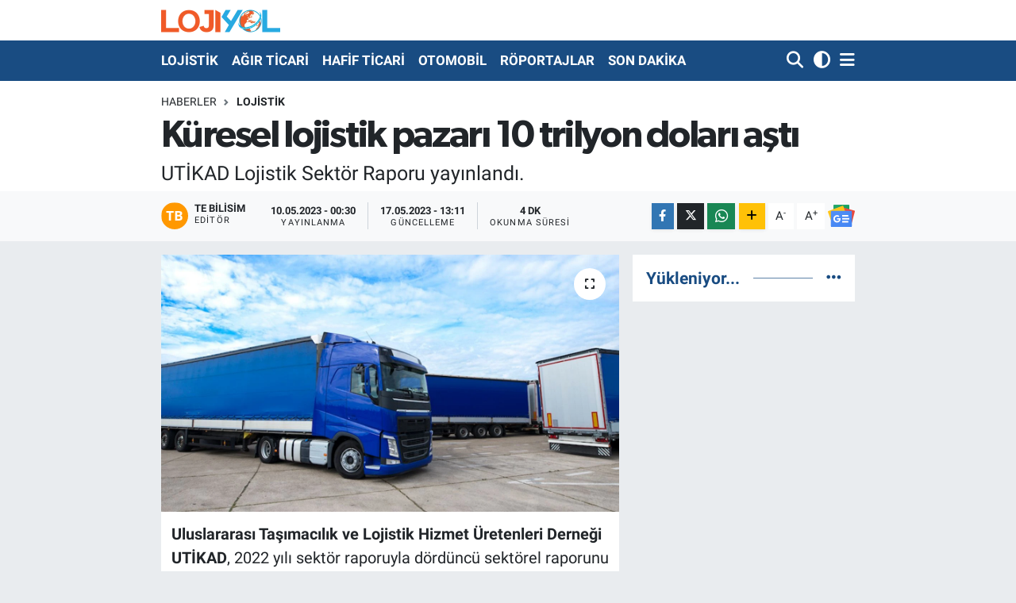

--- FILE ---
content_type: text/html;charset=UTF-8
request_url: https://www.lojiyol.com/kuresel-lojistik-pazari-10-trilyon-dolari-asti
body_size: 18866
content:
<!DOCTYPE html>
<html lang="tr" data-theme="flow">
<head>
<link rel="dns-prefetch" href="//www.lojiyol.com">
<link rel="dns-prefetch" href="//lojiyolcom.teimg.com">
<link rel="dns-prefetch" href="//static.tebilisim.com">
<link rel="dns-prefetch" href="//www.googletagmanager.com">
<link rel="dns-prefetch" href="//www.facebook.com">
<link rel="dns-prefetch" href="//www.twitter.com">
<link rel="dns-prefetch" href="//www.instagram.com">
<link rel="dns-prefetch" href="//www.linkedin.com">
<link rel="dns-prefetch" href="//www.youtube.com">
<link rel="dns-prefetch" href="//www.w3.org">
<link rel="dns-prefetch" href="//x.com">
<link rel="dns-prefetch" href="//api.whatsapp.com">
<link rel="dns-prefetch" href="//pinterest.com">
<link rel="dns-prefetch" href="//t.me">
<link rel="dns-prefetch" href="//news.google.com">
<link rel="dns-prefetch" href="//tebilisim.com">
<link rel="dns-prefetch" href="//facebook.com">
<link rel="dns-prefetch" href="//twitter.com">

    <meta charset="utf-8">
<title>Küresel lojistik pazarı 10 trilyon doları aştı - Lojiyol Haber</title>
<meta name="description" content="UTİKAD Lojistik Sektör Raporu yayınlandı.">
<link rel="canonical" href="https://www.lojiyol.com/kuresel-lojistik-pazari-10-trilyon-dolari-asti">
<meta name="viewport" content="width=device-width,initial-scale=1">
<meta name="X-UA-Compatible" content="IE=edge">
<meta name="robots" content="max-image-preview:large">
<meta name="theme-color" content="#194c82">
<meta name="title" content="Küresel lojistik pazarı 10 trilyon doları aştı">
<meta name="articleSection" content="news">
<meta name="datePublished" content="2023-05-10T00:30:00+03:00">
<meta name="dateModified" content="2023-05-17T13:11:55+03:00">
<meta name="articleAuthor" content="TE Bilisim">
<meta name="author" content="TE Bilisim">
<link rel="amphtml" href="https://www.lojiyol.com/kuresel-lojistik-pazari-10-trilyon-dolari-asti/amp">
<meta property="og:site_name" content="Lojiyol">
<meta property="og:title" content="Küresel lojistik pazarı 10 trilyon doları aştı">
<meta property="og:description" content="UTİKAD Lojistik Sektör Raporu yayınlandı.">
<meta property="og:url" content="https://www.lojiyol.com/kuresel-lojistik-pazari-10-trilyon-dolari-asti">
<meta property="og:image" content="https://lojiyolcom.teimg.com/crop/1280x720/lojiyol-com/uploads/2023/05/logistics.jpg">
<meta property="og:image:width" content="1280">
<meta property="og:image:height" content="720">
<meta property="og:image:alt" content="Küresel lojistik pazarı 10 trilyon doları aştı">
<meta property="og:article:published_time" content="2023-05-10T00:30:00+03:00">
<meta property="og:article:modified_time" content="2023-05-17T13:11:55+03:00">
<meta property="og:type" content="article">
<meta name="twitter:card" content="summary_large_image">
<meta name="twitter:site" content="@lojiyol">
<meta name="twitter:title" content="Küresel lojistik pazarı 10 trilyon doları aştı">
<meta name="twitter:description" content="UTİKAD Lojistik Sektör Raporu yayınlandı.">
<meta name="twitter:image" content="https://lojiyolcom.teimg.com/crop/1280x720/lojiyol-com/uploads/2023/05/logistics.jpg">
<meta name="twitter:url" content="https://www.lojiyol.com/kuresel-lojistik-pazari-10-trilyon-dolari-asti">
<link rel="shortcut icon" type="image/x-icon" href="https://lojiyolcom.teimg.com/lojiyol-com/uploads/2023/05/lojiyol-icon.png">
<link rel="manifest" href="https://www.lojiyol.com/manifest.json?v=6.6.4" />
<link rel="preload" href="https://static.tebilisim.com/flow/assets/css/font-awesome/fa-solid-900.woff2" as="font" type="font/woff2" crossorigin />
<link rel="preload" href="https://static.tebilisim.com/flow/assets/css/font-awesome/fa-brands-400.woff2" as="font" type="font/woff2" crossorigin />
<link rel="preload" href="https://static.tebilisim.com/flow/vendor/te/fonts/roboto/KFOlCnqEu92Fr1MmEU9fBBc4AMP6lQ.woff2" as="font" type="font/woff2" crossorigin />
<link rel="preload" href="https://static.tebilisim.com/flow/vendor/te/fonts/roboto/KFOlCnqEu92Fr1MmEU9fChc4AMP6lbBP.woff2" as="font" type="font/woff2" crossorigin />
<link rel="preload" href="https://static.tebilisim.com/flow/vendor/te/fonts/roboto/KFOlCnqEu92Fr1MmWUlfBBc4AMP6lQ.woff2" as="font" type="font/woff2" crossorigin />
<link rel="preload" href="https://static.tebilisim.com/flow/vendor/te/fonts/roboto/KFOlCnqEu92Fr1MmWUlfChc4AMP6lbBP.woff2" as="font" type="font/woff2" crossorigin />
<link rel="preload" href="https://static.tebilisim.com/flow/vendor/te/fonts/roboto/KFOmCnqEu92Fr1Mu4mxKKTU1Kg.woff2" as="font" type="font/woff2" crossorigin />
<link rel="preload" href="https://static.tebilisim.com/flow/vendor/te/fonts/roboto/KFOmCnqEu92Fr1Mu7GxKKTU1Kvnz.woff2" as="font" type="font/woff2" crossorigin />

<link rel="preload"
	href="https://static.tebilisim.com/flow/vendor/te/fonts/gibson/Gibson-Bold.woff2"
	as="font" type="font/woff2" crossorigin />
<link rel="preload"
	href="https://static.tebilisim.com/flow/vendor/te/fonts/gibson/Gibson-BoldItalic.woff2"
	as="font" type="font/woff2" crossorigin />
<link rel="preload"
	href="https://static.tebilisim.com/flow/vendor/te/fonts/gibson/Gibson-Italic.woff2"
	as="font" type="font/woff2" crossorigin />
<link rel="preload"
	href="https://static.tebilisim.com/flow/vendor/te/fonts/gibson/Gibson-Light.woff2"
	as="font" type="font/woff2" crossorigin />
<link rel="preload"
	href="https://static.tebilisim.com/flow/vendor/te/fonts/gibson/Gibson-LightItalic.woff2"
	as="font" type="font/woff2" crossorigin />
<link rel="preload"
	href="https://static.tebilisim.com/flow/vendor/te/fonts/gibson/Gibson-SemiBold.woff2"
	as="font" type="font/woff2" crossorigin />
<link rel="preload"
	href="https://static.tebilisim.com/flow/vendor/te/fonts/gibson/Gibson-SemiBoldItalic.woff2"
	as="font" type="font/woff2" crossorigin />
<link rel="preload"
	href="https://static.tebilisim.com/flow/vendor/te/fonts/gibson/Gibson.woff2"
	as="font" type="font/woff2" crossorigin />

<link rel="preload" as="style" href="https://static.tebilisim.com/flow/vendor/te/fonts/roboto.css?v=6.6.4">
<link rel="stylesheet" href="https://static.tebilisim.com/flow/vendor/te/fonts/roboto.css?v=6.6.4">
<link rel="preload" as="style" href="https://static.tebilisim.com/flow/vendor/te/fonts/gibson.css?v=6.6.4">
<link rel="stylesheet" href="https://static.tebilisim.com/flow/vendor/te/fonts/gibson.css?v=6.6.4">

<link rel="preload" as="image" href="https://lojiyolcom.teimg.com/crop/1280x720/lojiyol-com/uploads/2023/05/logistics.jpg">
<style>:root {
        --te-link-color: #333;
        --te-link-hover-color: #000;
        --te-font: "Roboto";
        --te-secondary-font: "Gibson";
        --te-h1-font-size: 48px;
        --te-color: #194c82;
        --te-hover-color: #194c82;
        --mm-ocd-width: 85%!important; /*  Mobil Menü Genişliği */
        --swiper-theme-color: var(--te-color)!important;
        --header-13-color: #ffc107;
    }</style><link rel="preload" as="style" href="https://static.tebilisim.com/flow/assets/vendor/bootstrap/css/bootstrap.min.css?v=6.6.4">
<link rel="stylesheet" href="https://static.tebilisim.com/flow/assets/vendor/bootstrap/css/bootstrap.min.css?v=6.6.4">
<link rel="preload" as="style" href="https://static.tebilisim.com/flow/assets/css/app6.6.4.min.css">
<link rel="stylesheet" href="https://static.tebilisim.com/flow/assets/css/app6.6.4.min.css">



<script type="application/ld+json">{"@context":"https:\/\/schema.org","@type":"WebSite","url":"https:\/\/www.lojiyol.com","potentialAction":{"@type":"SearchAction","target":"https:\/\/www.lojiyol.com\/arama?q={query}","query-input":"required name=query"}}</script>

<script type="application/ld+json">{"@context":"https:\/\/schema.org","@type":"NewsMediaOrganization","url":"https:\/\/www.lojiyol.com","name":"Lojiyol","logo":"https:\/\/lojiyolcom.teimg.com\/lojiyol-com\/uploads\/2023\/05\/logo1-e1399546516127.png","sameAs":["https:\/\/www.facebook.com\/LojiyolHaber","https:\/\/www.twitter.com\/lojiyol","https:\/\/www.linkedin.com\/in\/lojiyolhaber\/","https:\/\/www.youtube.com\/lojiyolhaber9831","https:\/\/www.instagram.com\/lojiyol"]}</script>

<script type="application/ld+json">{"@context":"https:\/\/schema.org","@graph":[{"@type":"SiteNavigationElement","name":"Ana Sayfa","url":"https:\/\/www.lojiyol.com","@id":"https:\/\/www.lojiyol.com"},{"@type":"SiteNavigationElement","name":"ETK\u0130NL\u0130K","url":"https:\/\/www.lojiyol.com\/etkinlik-1","@id":"https:\/\/www.lojiyol.com\/etkinlik-1"},{"@type":"SiteNavigationElement","name":"R\u00d6PORTAJ","url":"https:\/\/www.lojiyol.com\/roportajlar","@id":"https:\/\/www.lojiyol.com\/roportajlar"},{"@type":"SiteNavigationElement","name":"LOJ\u0130ST\u0130K","url":"https:\/\/www.lojiyol.com\/lojistik","@id":"https:\/\/www.lojiyol.com\/lojistik"},{"@type":"SiteNavigationElement","name":"OTOMOT\u0130V","url":"https:\/\/www.lojiyol.com\/otomotiv","@id":"https:\/\/www.lojiyol.com\/otomotiv"},{"@type":"SiteNavigationElement","name":"\u00c7EVREC\u0130 LOJ\u0130ST\u0130K","url":"https:\/\/www.lojiyol.com\/cevci-lojistik","@id":"https:\/\/www.lojiyol.com\/cevci-lojistik"},{"@type":"SiteNavigationElement","name":"LAST\u0130K","url":"https:\/\/www.lojiyol.com\/lastik","@id":"https:\/\/www.lojiyol.com\/lastik"},{"@type":"SiteNavigationElement","name":"SON DAK\u0130KA","url":"https:\/\/www.lojiyol.com\/son-dakika","@id":"https:\/\/www.lojiyol.com\/son-dakika"},{"@type":"SiteNavigationElement","name":"YAZARLARIMIZ","url":"https:\/\/www.lojiyol.com\/yazarlar","@id":"https:\/\/www.lojiyol.com\/yazarlar"},{"@type":"SiteNavigationElement","name":"OTOMOB\u0130L","url":"https:\/\/www.lojiyol.com\/otomobil","@id":"https:\/\/www.lojiyol.com\/otomobil"},{"@type":"SiteNavigationElement","name":"FLASH HABER","url":"https:\/\/www.lojiyol.com\/flash-haber","@id":"https:\/\/www.lojiyol.com\/flash-haber"},{"@type":"SiteNavigationElement","name":"A\u011eIR T\u0130CAR\u0130","url":"https:\/\/www.lojiyol.com\/agirticari","@id":"https:\/\/www.lojiyol.com\/agirticari"},{"@type":"SiteNavigationElement","name":"HAF\u0130F T\u0130CAR\u0130","url":"https:\/\/www.lojiyol.com\/hafif-ticari","@id":"https:\/\/www.lojiyol.com\/hafif-ticari"},{"@type":"SiteNavigationElement","name":"AKARYAKIT","url":"https:\/\/www.lojiyol.com\/akaryakit","@id":"https:\/\/www.lojiyol.com\/akaryakit"},{"@type":"SiteNavigationElement","name":"YAN SANAY\u0130","url":"https:\/\/www.lojiyol.com\/yan-sanayi","@id":"https:\/\/www.lojiyol.com\/yan-sanayi"},{"@type":"SiteNavigationElement","name":"KARGO","url":"https:\/\/www.lojiyol.com\/kargo","@id":"https:\/\/www.lojiyol.com\/kargo"},{"@type":"SiteNavigationElement","name":"ATAMA","url":"https:\/\/www.lojiyol.com\/atama","@id":"https:\/\/www.lojiyol.com\/atama"},{"@type":"SiteNavigationElement","name":"OTO-TEST","url":"https:\/\/www.lojiyol.com\/oto-test","@id":"https:\/\/www.lojiyol.com\/oto-test"},{"@type":"SiteNavigationElement","name":"\u0130leti\u015fim","url":"https:\/\/www.lojiyol.com\/iletisim","@id":"https:\/\/www.lojiyol.com\/iletisim"},{"@type":"SiteNavigationElement","name":"K\u00dcNYE","url":"https:\/\/www.lojiyol.com\/kunye","@id":"https:\/\/www.lojiyol.com\/kunye"},{"@type":"SiteNavigationElement","name":"Gizlilik S\u00f6zle\u015fmesi","url":"https:\/\/www.lojiyol.com\/gizlilik-sozlesmesi","@id":"https:\/\/www.lojiyol.com\/gizlilik-sozlesmesi"},{"@type":"SiteNavigationElement","name":"Yazarlar","url":"https:\/\/www.lojiyol.com\/yazarlar","@id":"https:\/\/www.lojiyol.com\/yazarlar"},{"@type":"SiteNavigationElement","name":"Foto Galeri","url":"https:\/\/www.lojiyol.com\/foto-galeri","@id":"https:\/\/www.lojiyol.com\/foto-galeri"},{"@type":"SiteNavigationElement","name":"R\u00f6portajlar","url":"https:\/\/www.lojiyol.com\/roportaj","@id":"https:\/\/www.lojiyol.com\/roportaj"},{"@type":"SiteNavigationElement","name":"Anketler","url":"https:\/\/www.lojiyol.com\/anketler","@id":"https:\/\/www.lojiyol.com\/anketler"}]}</script>

<script type="application/ld+json">{"@context":"https:\/\/schema.org","@type":"BreadcrumbList","itemListElement":[{"@type":"ListItem","position":1,"item":{"@type":"Thing","@id":"https:\/\/www.lojiyol.com","name":"Haberler"}},{"@type":"ListItem","position":2,"item":{"@type":"Thing","@id":"https:\/\/www.lojiyol.com\/lojistik","name":"LOJ\u0130ST\u0130K"}},{"@type":"ListItem","position":3,"item":{"@type":"Thing","@id":"https:\/\/www.lojiyol.com\/kuresel-lojistik-pazari-10-trilyon-dolari-asti","name":"K\u00fcresel lojistik pazar\u0131 10 trilyon dolar\u0131 a\u015ft\u0131"}}]}</script>
<script type="application/ld+json">{"@context":"https:\/\/schema.org","@type":"NewsArticle","headline":"K\u00fcresel lojistik pazar\u0131 10 trilyon dolar\u0131 a\u015ft\u0131","articleSection":"LOJ\u0130ST\u0130K","dateCreated":"2023-05-10T00:30:00+03:00","datePublished":"2023-05-10T00:30:00+03:00","dateModified":"2023-05-17T13:11:55+03:00","wordCount":925,"genre":"news","mainEntityOfPage":{"@type":"WebPage","@id":"https:\/\/www.lojiyol.com\/kuresel-lojistik-pazari-10-trilyon-dolari-asti"},"articleBody":"Uluslararas\u0131 Ta\u015f\u0131mac\u0131l\u0131k ve Lojistik Hizmet \u00dcretenleri Derne\u011fi UT\u0130KAD, 2022 y\u0131l\u0131 sekt\u00f6r raporuyla d\u00f6rd\u00fcnc\u00fc sekt\u00f6rel raporunu yay\u0131nlad\u0131. Rapor; T\u00fcrkiye\u2019deki uluslararas\u0131 lojistik sekt\u00f6r\u00fcn\u00fcn faaliyetlerini, ta\u015f\u0131malar\u0131, kapasiteyi, \u00f6nemli geli\u015fmeleri ve ilgili mevzuat\u0131 bir araya getirerek sekt\u00f6r\u00fcn gelece\u011fine \u0131\u015f\u0131k tutuyor.\r\n\r\nT\u00fcrkiye\u2019nin d\u0131\u015f ticaretinde ve dolay\u0131s\u0131yla ekonomisinde \u00f6nemli rol\u00fc olan lojistik sekt\u00f6r\u00fc hakk\u0131nda temel bilgileri i\u00e7eren UT\u0130KAD Lojistik Sekt\u00f6r\u00fc Raporu 2022, durum tespitinin yan\u0131 s\u0131ra sekt\u00f6r\u00fcn \u00f6n\u00fcndeki baz\u0131 \u00f6nemli engellere dikkat \u00e7ekiyor ve T\u00fcrkiye'nin lojistik sekt\u00f6r\u00fcn\u00fcn gelecekteki potansiyeline vurgu yap\u0131yor.\r\n\r\nTicaret rotalar\u0131 de\u011fi\u015fti\r\n\r\nPandemi sonras\u0131 h\u0131zla toparlanmaya ba\u015flayan k\u00fcresel ekonomiye ve lojistik sekt\u00f6r\u00fcne 2022\u2019de en b\u00fcy\u00fck darbeyi Rusya-Ukrayna sava\u015f\u0131n\u0131n vurdu\u011fu belirtilen raporda, sava\u015f\u0131n enerji krizinden k\u00fcresel ticaret rotalar\u0131n\u0131n de\u011fi\u015fimine kadar \u00f6nemli bir etki yaratt\u0131\u011f\u0131 anlat\u0131l\u0131yor. Rapor, enerji kaynaklar\u0131, tah\u0131l ve g\u0131da gibi bir\u00e7ok emtian\u0131n ihracat\u0131nda d\u00fcnyan\u0131n iki \u00f6nemli \u00fclkesi olan, d\u0131\u015f ticaret faaliyetlerinin b\u00fcy\u00fck bir b\u00f6l\u00fcm\u00fcn\u00fc denizyolu ta\u015f\u0131mac\u0131l\u0131\u011f\u0131 ile ger\u00e7ekle\u015ftiren Rusya ve Ukrayna aras\u0131nda \u00e7\u0131kan sava\u015f\u0131n, ambargolar\u0131n da etkisiyle lojistik operasyonlar\u0131n aksamas\u0131na, tedarik zincirlerinin bozulmas\u0131na neden oldu\u011funu vurgularken bu durumun k\u00fcresel ticaretin s\u00fcrd\u00fcr\u00fclebilirli\u011fi ve geli\u015fimi i\u00e7in b\u00fcy\u00fck bir risk olu\u015fturdu\u011funu ve olu\u015fturmaya devam etti\u011fini ifade ediyor.\r\n\r\n\r\n\r\nLojistik pazar\u0131 10 trilyon dolar\u0131 a\u015ft\u0131\r\n\r\nK\u00fcresel lojistik pazar b\u00fcy\u00fckl\u00fc\u011f\u00fc 2022 y\u0131l\u0131nda 10,68 trilyon ABD dolar\u0131 olarak hesaplan\u0131rken, e-ticaret end\u00fcstrisinin geli\u015fiminin lojistik sekt\u00f6r\u00fcn\u00fcn geli\u015fimine katk\u0131 sundu\u011fu ve e-ticaret end\u00fcstrisindeki talep art\u0131\u015f\u0131 ile k\u00fcresel lojistik pazar b\u00fcy\u00fckl\u00fc\u011f\u00fcn\u00fcn 2032 y\u0131l\u0131na kadar yakla\u015f\u0131k 18,23 trilyon ABD dolar\u0131na ula\u015fmas\u0131 \u00f6ng\u00f6r\u00fcl\u00fcyor.\r\n\r\n10 y\u0131ll\u0131k d\u00f6nemin en y\u00fcksek d\u0131\u015f ticareti\r\n\r\nT\u00fcrkiye\u2019nin y\u0131llara g\u00f6re d\u0131\u015f ticareti incelendi\u011finde son 10 y\u0131ll\u0131k d\u00f6nemde en y\u00fcksek d\u0131\u015f ticaret hacmi 2022 y\u0131l\u0131nda ger\u00e7ekle\u015fti. \u0130hracat, 2022 y\u0131l\u0131nda bir \u00f6nceki y\u0131la g\u00f6re y\u00fczde 12,9 artarak 254,2 milyar ABD dolar\u0131 olurken, ithalat ayn\u0131 d\u00f6nemde y\u00fczde 34 artarak 363,7 milyar ABD dolar\u0131 oldu. Sekt\u00f6r raporunda, d\u0131\u015f ticarete konu olan \u00fcr\u00fcn gruplar\u0131, en b\u00fcy\u00fck ihracat pazarlar\u0131 ve \u00fclkelere g\u00f6re ihracat-ithalat verilerine detayl\u0131 olarak yer verildi.\r\n\r\nUla\u015ft\u0131rma modlar\u0131n\u0131n y\u00fck payla\u015f\u0131m\u0131\r\n\r\nT\u00fcrkiye\u2019nin d\u0131\u015f ticaretinde ula\u015ft\u0131rma modlar\u0131n\u0131n son 10 y\u0131ldaki ta\u015f\u0131ma hacimlerine dair detayl\u0131 bilgilerin yer ald\u0131\u011f\u0131 raporda; 2022 y\u0131l\u0131nda ula\u015ft\u0131rma ve haberle\u015fme sekt\u00f6r\u00fcn\u00fcn, T\u00fcrkiye\u2019nin toplam yat\u0131r\u0131m plan\u0131nda en b\u00fcy\u00fck pay\u0131 ald\u0131\u011f\u0131 belirtildi. Raporda yer alan bilgilere g\u00f6re; Son 10 y\u0131ll\u0131k\r\n\r\nd\u00f6nemde denizyolu ta\u015f\u0131mac\u0131l\u0131\u011f\u0131 hem ithalatta hem de ihracatta T\u00fcrkiye\u2019de ta\u015f\u0131nan mallar\u0131n de\u011feri baz\u0131nda en b\u00fcy\u00fck paya sahip. Karayolu ta\u015f\u0131mac\u0131l\u0131\u011f\u0131 de\u011fer baz\u0131nda ikinci s\u0131ray\u0131 al\u0131rken, havayolu ta\u015f\u0131mac\u0131l\u0131\u011f\u0131 \u00fc\u00e7\u00fcnc\u00fc s\u0131rada yer ald\u0131. Demiryolu ta\u015f\u0131mac\u0131l\u0131\u011f\u0131 ise T\u00fcrkiye\u2019nin d\u0131\u015f ticaretinde en d\u00fc\u015f\u00fck paya sahip ta\u015f\u0131ma t\u00fcr\u00fc oldu.\r\n\r\nSon 10 y\u0131ll\u0131k d\u00f6nemde T\u00fcrkiye\u2019nin ihracat ta\u015f\u0131malar\u0131nda denizyolu tonaj baz\u0131nda pay\u0131n\u0131 art\u0131r\u0131rken, de\u011fer baz\u0131ndaki pay\u0131 artmad\u0131. Karayolu ile ihracat ta\u015f\u0131malar\u0131nda 2013 y\u0131l\u0131nda y\u00fczde 35,66 olan en y\u00fcksek de\u011fere 2022 y\u0131l\u0131nda da ula\u015f\u0131lamad\u0131\u011f\u0131 belirtildi. T\u00fcrkiye\u2019nin transit ta\u015f\u0131mac\u0131l\u0131ktaki rol\u00fcn\u00fcn incelendi\u011fi b\u00f6l\u00fcmde, TEU baz\u0131nda 2012 y\u0131l\u0131nda limanlarda elle\u00e7lenen y\u00fcklerin yakla\u015f\u0131k y\u00fczde 12\u2019sinin transit y\u00fck oldu\u011fu, 2022 y\u0131l\u0131n\u0131n sonunda bu oran\u0131n yakla\u015f\u0131k y\u00fczde 16\u2019ya y\u00fckseldi\u011fi belirtilerek, TEU baz\u0131nda transit y\u00fcklerin oran\u0131n\u0131n 10 y\u0131lda y\u00fczde 127 artt\u0131\u011f\u0131 kaydedildi.\r\n\r\nOrta Koridor i\u00e7in f\u0131rsat do\u011fdu\r\n\r\nKuzey Koridoru boyunca \u00c7in-AB sevkiyatlar\u0131n\u0131n, Rusya'n\u0131n Ukrayna'y\u0131 i\u015fgalinden bu yana y\u00fczde 40 azald\u0131\u011f\u0131 belirtilirken, bu durumun T\u00fcrkiye \u00fczerinden ge\u00e7en Orta Koridor giri\u015fiminin cazibesini art\u0131rd\u0131\u011f\u0131 vurguland\u0131. T\u00fcrkiye\u2019nin transit ta\u015f\u0131mac\u0131l\u0131ktaki rol\u00fcn\u00fc g\u00fc\u00e7lendirme \u015fans\u0131 yakalad\u0131\u011f\u0131, bunun i\u00e7in Orta Koridor\u2019un aktive edilmesi konusunda ge\u00e7i\u015f \u00fclkelerinin mevzuat, g\u00fcmr\u00fck ve altyap\u0131 sistemlerinin yeniden d\u00fczenlenmesi gerekti\u011fi ifade edildi. Ya\u015fanan b\u00f6lgesel geli\u015fmeler \u0131\u015f\u0131\u011f\u0131nda T\u00fcrkiye demiryolu a\u011f\u0131n\u0131n geli\u015ftirilmesinin ve modlar aras\u0131 entegrasyonun \u00f6neminin de ortaya \u00e7\u0131kt\u0131\u011f\u0131 kaydedildi.\r\n\r\nOrta Koridor i\u00e7in UT\u0130KAD \u00f6nerileri\r\n\r\n\u2022 B\u00f6lgedeki \u00fclkeler ile mevzuat ve altyap\u0131 uyumlulu\u011funun sa\u011flanmas\u0131,\r\n\r\n\u2022 Kars Lojistik Merkezi ile Ah\u0131lkelek aras\u0131nda yeni hat yap\u0131m\u0131,\r\n\r\n\u2022 \u00dclkelerin g\u00fcmr\u00fck sistemlerinin birbirine uyumlu hale getirilmesi,\r\n\r\n\u2022 Marmaray\u2019\u0131n y\u00fck ge\u00e7i\u015fleri i\u00e7in kapasitesinin artt\u0131r\u0131lmas\u0131,\r\n\r\n\u2022 Yavuz Sultan Selim K\u00f6pr\u00fcs\u00fc\u2019nden demiryolu ge\u00e7i\u015finin sa\u011flanmas\u0131.\r\n\r\nE-ticaret hacmi 3 haneli b\u00fcy\u00fcyor\r\n\r\nE-ticaretin ayr\u0131 bir ba\u015fl\u0131k olarak ele al\u0131nd\u0131\u011f\u0131 sekt\u00f6r raporunda, T\u00fcrkiye\u2019de e-ticarette en \u00e7ok tercih edilen \u00fcr\u00fcnler aras\u0131nda beyaz e\u015fya, giyim, elektronik, mobilya, dekorasyon, \u00e7i\u00e7ek\u00e7ilik yer ald\u0131\u011f\u0131 belirtilirken; T\u00fcrkiye\u2019nin e-ticaret hacminin bir \u00f6nceki y\u0131la g\u00f6re y\u00fczde 116 artarak 2022 y\u0131l\u0131nda 348 milyar TL oldu\u011fu kaydedildi.","description":"UT\u0130KAD Lojistik Sekt\u00f6r Raporu yay\u0131nland\u0131.","inLanguage":"tr-TR","keywords":[],"image":{"@type":"ImageObject","url":"https:\/\/lojiyolcom.teimg.com\/crop\/1280x720\/lojiyol-com\/uploads\/2023\/05\/logistics.jpg","width":"1280","height":"720","caption":"K\u00fcresel lojistik pazar\u0131 10 trilyon dolar\u0131 a\u015ft\u0131"},"publishingPrinciples":"https:\/\/www.lojiyol.com\/gizlilik-sozlesmesi","isFamilyFriendly":"http:\/\/schema.org\/True","isAccessibleForFree":"http:\/\/schema.org\/True","publisher":{"@type":"Organization","name":"Lojiyol","image":"https:\/\/lojiyolcom.teimg.com\/lojiyol-com\/uploads\/2023\/05\/logo1-e1399546516127.png","logo":{"@type":"ImageObject","url":"https:\/\/lojiyolcom.teimg.com\/lojiyol-com\/uploads\/2023\/05\/logo1-e1399546516127.png","width":"640","height":"375"}},"author":{"@type":"Person","name":"TE Bilisim","honorificPrefix":"","jobTitle":"","url":null}}</script>
<script data-cfasync="false" src="https://static.tebilisim.com/flow/assets/js/dark-mode.js?v=6.6.4"></script>





<style>
.mega-menu {z-index: 9999 !important;}
@media screen and (min-width: 1620px) {
    .container {width: 1280px!important; max-width: 1280px!important;}
    #ad_36 {margin-right: 15px !important;}
    #ad_9 {margin-left: 15px !important;}
}

@media screen and (min-width: 1325px) and (max-width: 1620px) {
    .container {width: 1100px!important; max-width: 1100px!important;}
    #ad_36 {margin-right: 100px !important;}
    #ad_9 {margin-left: 100px !important;}
}
@media screen and (min-width: 1295px) and (max-width: 1325px) {
    .container {width: 990px!important; max-width: 990px!important;}
    #ad_36 {margin-right: 165px !important;}
    #ad_9 {margin-left: 165px !important;}
}
@media screen and (min-width: 1200px) and (max-width: 1295px) {
    .container {width: 900px!important; max-width: 900px!important;}
    #ad_36 {margin-right: 210px !important;}
    #ad_9 {margin-left: 210px !important;}

}
</style>



<script async data-cfasync="false"
	src="https://www.googletagmanager.com/gtag/js?id=UA-50872023-1"></script>
<script data-cfasync="false">
	window.dataLayer = window.dataLayer || [];
	  function gtag(){dataLayer.push(arguments);}
	  gtag('js', new Date());
	  gtag('config', 'UA-50872023-1');
</script>




</head>




<body class="d-flex flex-column min-vh-100">

    
    

    <header class="header-1">
    <nav class="top-header navbar navbar-expand-lg navbar-light shadow-sm bg-white py-1">
        <div class="container">
                            <a class="navbar-brand me-0" href="/" title="Lojiyol">
                <img src="https://lojiyolcom.teimg.com/lojiyol-com/uploads/2023/05/logo1-e1399546516127.png" alt="Lojiyol" width="150" height="40" class="light-mode img-fluid flow-logo">
<img src="https://lojiyolcom.teimg.com/lojiyol-com/uploads/2023/05/logo1-e1399546516127.png" alt="Lojiyol" width="150" height="40" class="dark-mode img-fluid flow-logo d-none">

            </a>
                                    <ul class="nav d-lg-none px-2">
                <li class="nav-item dropdown ">
    <a href="#" class="me-2 " data-bs-toggle="dropdown" data-bs-display="static">
        <i class="fas fa-adjust fa-lg theme-icon-active"></i>
    </a>
    <ul class="dropdown-menu min-w-auto dropdown-menu-end shadow-none border-0 rounded-0">
        <li>
            <button type="button" class="dropdown-item d-flex align-items-center active" data-bs-theme-value="light">
                <i class="fa fa-sun me-1 mode-switch"></i>
                Açık
            </button>
        </li>
        <li>
            <button type="button" class="dropdown-item d-flex align-items-center" data-bs-theme-value="dark">
                <i class="fa fa-moon me-1 mode-switch"></i>
                Koyu
            </button>
        </li>
        <li>
            <button type="button" class="dropdown-item d-flex align-items-center" data-bs-theme-value="auto">
                <i class="fas fa-adjust me-1 mode-switch"></i>
                Sistem
            </button>
        </li>
    </ul>
</li>

                <li class="nav-item"><a href="/arama" class="me-2" title="Ara"><i class="fa fa-search fa-lg"></i></a></li>
                <li class="nav-item"><a href="#menu" title="Ana Menü"><i class="fa fa-bars fa-lg"></i></a></li>
            </ul>
        </div>
    </nav>
    <div class="main-menu navbar navbar-expand-lg d-none d-lg-block bg-gradient-te py-1">
        <div class="container">
            <ul  class="nav fw-semibold">
        <li class="nav-item   ">
        <a href="/lojistik" class="nav-link text-white" target="_self" title="LOJİSTİK">LOJİSTİK</a>
        
    </li>
        <li class="nav-item   ">
        <a href="/agirticari" class="nav-link text-white" target="_self" title="AĞIR TİCARİ">AĞIR TİCARİ</a>
        
    </li>
        <li class="nav-item   ">
        <a href="/hafif-ticari" class="nav-link text-white" target="_self" title="HAFİF TİCARİ">HAFİF TİCARİ</a>
        
    </li>
        <li class="nav-item   ">
        <a href="/otomobil" class="nav-link text-white" target="_self" title="OTOMOBİL">OTOMOBİL</a>
        
    </li>
        <li class="nav-item   ">
        <a href="/roportajlar" class="nav-link text-white" target="_self" title="RÖPORTAJLAR">RÖPORTAJLAR</a>
        
    </li>
        <li class="nav-item   ">
        <a href="/son-dakika" class="nav-link text-white" target="_self" title="SON DAKİKA">SON DAKİKA</a>
        
    </li>
    </ul>

            <ul class="navigation-menu nav d-flex align-items-center">

                <li class="nav-item">
                    <a href="/arama" class="nav-link pe-1 text-white" title="Ara">
                        <i class="fa fa-search fa-lg"></i>
                    </a>
                </li>

                <li class="nav-item dropdown ">
    <a href="#" class="nav-link pe-1 text-white " data-bs-toggle="dropdown" data-bs-display="static">
        <i class="fas fa-adjust fa-lg theme-icon-active"></i>
    </a>
    <ul class="dropdown-menu min-w-auto dropdown-menu-end shadow-none border-0 rounded-0">
        <li>
            <button type="button" class="dropdown-item d-flex align-items-center active" data-bs-theme-value="light">
                <i class="fa fa-sun me-1 mode-switch"></i>
                Açık
            </button>
        </li>
        <li>
            <button type="button" class="dropdown-item d-flex align-items-center" data-bs-theme-value="dark">
                <i class="fa fa-moon me-1 mode-switch"></i>
                Koyu
            </button>
        </li>
        <li>
            <button type="button" class="dropdown-item d-flex align-items-center" data-bs-theme-value="auto">
                <i class="fas fa-adjust me-1 mode-switch"></i>
                Sistem
            </button>
        </li>
    </ul>
</li>


                <li class="nav-item dropdown position-static">
                    <a class="nav-link pe-0 text-white" data-bs-toggle="dropdown" href="#" aria-haspopup="true" aria-expanded="false" title="Ana Menü">
                        <i class="fa fa-bars fa-lg"></i>
                    </a>
                    <div class="mega-menu dropdown-menu dropdown-menu-end text-capitalize shadow-lg border-0 rounded-0">

    <div class="row g-3 small p-3">

        
        <div class="col">
        <a href="/lojistik" class="d-block border-bottom  pb-2 mb-2" target="_self" title="LOJİSTİK">LOJİSTİK</a>
            <a href="/agirticari" class="d-block border-bottom  pb-2 mb-2" target="_self" title="AĞIR TİCARİ">AĞIR TİCARİ</a>
            <a href="/hafif-ticari" class="d-block border-bottom  pb-2 mb-2" target="_self" title="HAFİF TİCARİ">HAFİF TİCARİ</a>
            <a href="/otomobil" class="d-block border-bottom  pb-2 mb-2" target="_self" title="OTOMOBİL">OTOMOBİL</a>
            <a href="/roportajlar" class="d-block border-bottom  pb-2 mb-2" target="_self" title="RÖPORTAJLAR">RÖPORTAJLAR</a>
            <a href="/son-dakika" class="d-block border-bottom  pb-2 mb-2" target="_self" title="SON DAKİKA">SON DAKİKA</a>
        </div>
<div class="col">
        <a href="/hafif-ticari" class="d-block border-bottom  pb-2 mb-2" target="_self" title="HAFİF TİCARİ">HAFİF TİCARİ</a>
            <a href="/yazarlar" class="d-block border-bottom  pb-2 mb-2" target="_self" title="YAZARLAR">YAZARLAR</a>
        </div>


    </div>

    <div class="p-3 bg-light">
                <a class="me-3"
            href="https://www.facebook.com/LojiyolHaber" target="_blank" rel="nofollow noreferrer noopener"><i class="fab fa-facebook me-2 text-navy"></i> Facebook</a>
                        <a class="me-3"
            href="https://www.twitter.com/lojiyol" target="_blank" rel="nofollow noreferrer noopener"><i class="fab fa-x-twitter "></i> Twitter</a>
                        <a class="me-3"
            href="https://www.instagram.com/lojiyol" target="_blank" rel="nofollow noreferrer noopener"><i class="fab fa-instagram me-2 text-magenta"></i> Instagram</a>
                        <a class="me-3"
            href="https://www.linkedin.com/in/lojiyolhaber/" target="_blank" rel="nofollow noreferrer noopener"><i class="fab fa-linkedin me-2 text-navy"></i> Linkedin</a>
                        <a class="me-3"
            href="https://www.youtube.com/lojiyolhaber9831" target="_blank" rel="nofollow noreferrer noopener"><i class="fab fa-youtube me-2 text-danger"></i> Youtube</a>
                                                    </div>

    <div class="mega-menu-footer p-2 bg-te-color">
        <a class="dropdown-item text-white" href="/kunye" title="Künye"><i class="fa fa-id-card me-2"></i> Künye</a>
        <a class="dropdown-item text-white" href="/iletisim" title="İletişim"><i class="fa fa-envelope me-2"></i> İletişim</a>
        <a class="dropdown-item text-white" href="/rss-baglantilari" title="RSS Bağlantıları"><i class="fa fa-rss me-2"></i> RSS Bağlantıları</a>
        <a class="dropdown-item text-white" href="/member/login" title="Üyelik Girişi"><i class="fa fa-user me-2"></i> Üyelik Girişi</a>
    </div>


</div>

                </li>

            </ul>
        </div>
    </div>
    <ul  class="mobile-categories d-lg-none list-inline bg-white">
        <li class="list-inline-item">
        <a href="/lojistik" class="text-dark" target="_self" title="LOJİSTİK">
                LOJİSTİK
        </a>
    </li>
        <li class="list-inline-item">
        <a href="/agirticari" class="text-dark" target="_self" title="AĞIR TİCARİ">
                AĞIR TİCARİ
        </a>
    </li>
        <li class="list-inline-item">
        <a href="/hafif-ticari" class="text-dark" target="_self" title="HAFİF TİCARİ">
                HAFİF TİCARİ
        </a>
    </li>
        <li class="list-inline-item">
        <a href="/otomobil" class="text-dark" target="_self" title="OTOMOBİL">
                OTOMOBİL
        </a>
    </li>
        <li class="list-inline-item">
        <a href="/roportajlar" class="text-dark" target="_self" title="RÖPORTAJLAR">
                RÖPORTAJLAR
        </a>
    </li>
        <li class="list-inline-item">
        <a href="/son-dakika" class="text-dark" target="_self" title="SON DAKİKA">
                SON DAKİKA
        </a>
    </li>
    </ul>

</header>






<main class="single overflow-hidden" style="min-height: 300px">

            
    
    <div class="infinite" data-show-advert="1">

    

    <div class="infinite-item d-block" data-id="38269" data-category-id="5" data-reference="TE\Blog\Models\Post" data-json-url="/service/json/featured-infinite.json">

        

        <div class="post-header pt-3 bg-white">

    <div class="container">

        
        <nav class="meta-category d-flex justify-content-lg-start" style="--bs-breadcrumb-divider: url(&#34;data:image/svg+xml,%3Csvg xmlns='http://www.w3.org/2000/svg' width='8' height='8'%3E%3Cpath d='M2.5 0L1 1.5 3.5 4 1 6.5 2.5 8l4-4-4-4z' fill='%236c757d'/%3E%3C/svg%3E&#34;);" aria-label="breadcrumb">
        <ol class="breadcrumb mb-0">
            <li class="breadcrumb-item"><a href="https://www.lojiyol.com" class="breadcrumb_link" target="_self">Haberler</a></li>
            <li class="breadcrumb-item active fw-bold" aria-current="page"><a href="/lojistik" target="_self" class="breadcrumb_link text-dark" title="LOJİSTİK">LOJİSTİK</a></li>
        </ol>
</nav>

        <h1 class="h2 fw-bold text-lg-start headline my-2" itemprop="headline">Küresel lojistik pazarı 10 trilyon doları aştı</h1>
        
        <h2 class="lead text-lg-start text-dark my-2 description" itemprop="description">UTİKAD Lojistik Sektör Raporu yayınlandı.</h2>
        
        <div class="news-tags">
    </div>

    </div>

    <div class="bg-light py-1">
        <div class="container d-flex justify-content-between align-items-center">

            <div class="meta-author">
            <a href="/muhabir/1/te-bilisim" class="d-flex" title="TE Bilisim" target="_self">
            <img class="me-2 rounded-circle" width="34" height="34" src="[data-uri]"
                loading="lazy" alt="TE Bilisim">
            <div class="me-3 flex-column align-items-center justify-content-center">
                <div class="fw-bold text-dark">TE Bilisim</div>
                <div class="info text-dark">Editör</div>
            </div>
        </a>
    
    <div class="box">
    <time class="fw-bold">10.05.2023 - 00:30</time>
    <span class="info">Yayınlanma</span>
</div>
<div class="box">
    <time class="fw-bold">17.05.2023 - 13:11</time>
    <span class="info">Güncelleme</span>
</div>

    
    
    <div class="box">
    <span class="fw-bold">4 Dk</span>
    <span class="info text-dark">Okunma Süresi</span>
</div>





</div>


            <div class="share-area justify-content-end align-items-center d-none d-lg-flex">

    <div class="mobile-share-button-container mb-2 d-block d-md-none">
    <button class="btn btn-primary btn-sm rounded-0 shadow-sm w-100" onclick="if (!window.__cfRLUnblockHandlers) return false; handleMobileShare(event, 'Küresel lojistik pazarı 10 trilyon doları aştı', 'https://www.lojiyol.com/kuresel-lojistik-pazari-10-trilyon-dolari-asti')" title="Paylaş" data-cf-modified-89aceda5c955ce39b7d8e788-="">
        <i class="fas fa-share-alt me-2"></i>Paylaş
    </button>
</div>

<div class="social-buttons-new d-none d-md-flex justify-content-between">
    <a href="https://www.facebook.com/sharer/sharer.php?u=https%3A%2F%2Fwww.lojiyol.com%2Fkuresel-lojistik-pazari-10-trilyon-dolari-asti" onclick="if (!window.__cfRLUnblockHandlers) return false; initiateDesktopShare(event, 'facebook')" class="btn btn-primary btn-sm rounded-0 shadow-sm me-1" title="Facebook'ta Paylaş" data-platform="facebook" data-share-url="https://www.lojiyol.com/kuresel-lojistik-pazari-10-trilyon-dolari-asti" data-share-title="Küresel lojistik pazarı 10 trilyon doları aştı" rel="noreferrer nofollow noopener external" data-cf-modified-89aceda5c955ce39b7d8e788-="">
        <i class="fab fa-facebook-f"></i>
    </a>

    <a href="https://x.com/intent/tweet?url=https%3A%2F%2Fwww.lojiyol.com%2Fkuresel-lojistik-pazari-10-trilyon-dolari-asti&text=K%C3%BCresel+lojistik+pazar%C4%B1+10+trilyon+dolar%C4%B1+a%C5%9Ft%C4%B1" onclick="if (!window.__cfRLUnblockHandlers) return false; initiateDesktopShare(event, 'twitter')" class="btn btn-dark btn-sm rounded-0 shadow-sm me-1" title="X'de Paylaş" data-platform="twitter" data-share-url="https://www.lojiyol.com/kuresel-lojistik-pazari-10-trilyon-dolari-asti" data-share-title="Küresel lojistik pazarı 10 trilyon doları aştı" rel="noreferrer nofollow noopener external" data-cf-modified-89aceda5c955ce39b7d8e788-="">
        <i class="fab fa-x-twitter text-white"></i>
    </a>

    <a href="https://api.whatsapp.com/send?text=K%C3%BCresel+lojistik+pazar%C4%B1+10+trilyon+dolar%C4%B1+a%C5%9Ft%C4%B1+-+https%3A%2F%2Fwww.lojiyol.com%2Fkuresel-lojistik-pazari-10-trilyon-dolari-asti" onclick="if (!window.__cfRLUnblockHandlers) return false; initiateDesktopShare(event, 'whatsapp')" class="btn btn-success btn-sm rounded-0 btn-whatsapp shadow-sm me-1" title="Whatsapp'ta Paylaş" data-platform="whatsapp" data-share-url="https://www.lojiyol.com/kuresel-lojistik-pazari-10-trilyon-dolari-asti" data-share-title="Küresel lojistik pazarı 10 trilyon doları aştı" rel="noreferrer nofollow noopener external" data-cf-modified-89aceda5c955ce39b7d8e788-="">
        <i class="fab fa-whatsapp fa-lg"></i>
    </a>

    <div class="dropdown">
        <button class="dropdownButton btn btn-sm rounded-0 btn-warning border-none shadow-sm me-1" type="button" data-bs-toggle="dropdown" name="socialDropdownButton" title="Daha Fazla">
            <i id="icon" class="fa fa-plus"></i>
        </button>

        <ul class="dropdown-menu dropdown-menu-end border-0 rounded-1 shadow">
            <li>
                <a href="https://www.linkedin.com/sharing/share-offsite/?url=https%3A%2F%2Fwww.lojiyol.com%2Fkuresel-lojistik-pazari-10-trilyon-dolari-asti" class="dropdown-item" onclick="if (!window.__cfRLUnblockHandlers) return false; initiateDesktopShare(event, 'linkedin')" data-platform="linkedin" data-share-url="https://www.lojiyol.com/kuresel-lojistik-pazari-10-trilyon-dolari-asti" data-share-title="Küresel lojistik pazarı 10 trilyon doları aştı" rel="noreferrer nofollow noopener external" title="Linkedin" data-cf-modified-89aceda5c955ce39b7d8e788-="">
                    <i class="fab fa-linkedin text-primary me-2"></i>Linkedin
                </a>
            </li>
            <li>
                <a href="https://pinterest.com/pin/create/button/?url=https%3A%2F%2Fwww.lojiyol.com%2Fkuresel-lojistik-pazari-10-trilyon-dolari-asti&description=K%C3%BCresel+lojistik+pazar%C4%B1+10+trilyon+dolar%C4%B1+a%C5%9Ft%C4%B1&media=" class="dropdown-item" onclick="if (!window.__cfRLUnblockHandlers) return false; initiateDesktopShare(event, 'pinterest')" data-platform="pinterest" data-share-url="https://www.lojiyol.com/kuresel-lojistik-pazari-10-trilyon-dolari-asti" data-share-title="Küresel lojistik pazarı 10 trilyon doları aştı" rel="noreferrer nofollow noopener external" title="Pinterest" data-cf-modified-89aceda5c955ce39b7d8e788-="">
                    <i class="fab fa-pinterest text-danger me-2"></i>Pinterest
                </a>
            </li>
            <li>
                <a href="https://t.me/share/url?url=https%3A%2F%2Fwww.lojiyol.com%2Fkuresel-lojistik-pazari-10-trilyon-dolari-asti&text=K%C3%BCresel+lojistik+pazar%C4%B1+10+trilyon+dolar%C4%B1+a%C5%9Ft%C4%B1" class="dropdown-item" onclick="if (!window.__cfRLUnblockHandlers) return false; initiateDesktopShare(event, 'telegram')" data-platform="telegram" data-share-url="https://www.lojiyol.com/kuresel-lojistik-pazari-10-trilyon-dolari-asti" data-share-title="Küresel lojistik pazarı 10 trilyon doları aştı" rel="noreferrer nofollow noopener external" title="Telegram" data-cf-modified-89aceda5c955ce39b7d8e788-="">
                    <i class="fab fa-telegram-plane text-primary me-2"></i>Telegram
                </a>
            </li>
            <li class="border-0">
                <a class="dropdown-item" href="javascript:void(0)" onclick="if (!window.__cfRLUnblockHandlers) return false; printContent(event)" title="Yazdır" data-cf-modified-89aceda5c955ce39b7d8e788-="">
                    <i class="fas fa-print text-dark me-2"></i>
                    Yazdır
                </a>
            </li>
            <li class="border-0">
                <a class="dropdown-item" href="javascript:void(0)" onclick="if (!window.__cfRLUnblockHandlers) return false; copyURL(event, 'https://www.lojiyol.com/kuresel-lojistik-pazari-10-trilyon-dolari-asti')" rel="noreferrer nofollow noopener external" title="Bağlantıyı Kopyala" data-cf-modified-89aceda5c955ce39b7d8e788-="">
                    <i class="fas fa-link text-dark me-2"></i>
                    Kopyala
                </a>
            </li>
        </ul>
    </div>
</div>

<script type="89aceda5c955ce39b7d8e788-text/javascript">
    var shareableModelId = 38269;
    var shareableModelClass = 'TE\\Blog\\Models\\Post';

    function shareCount(id, model, platform, url) {
        fetch("https://www.lojiyol.com/sharecount", {
            method: 'POST',
            headers: {
                'Content-Type': 'application/json',
                'X-CSRF-TOKEN': document.querySelector('meta[name="csrf-token"]')?.getAttribute('content')
            },
            body: JSON.stringify({ id, model, platform, url })
        }).catch(err => console.error('Share count fetch error:', err));
    }

    function goSharePopup(url, title, width = 600, height = 400) {
        const left = (screen.width - width) / 2;
        const top = (screen.height - height) / 2;
        window.open(
            url,
            title,
            `width=${width},height=${height},left=${left},top=${top},resizable=yes,scrollbars=yes`
        );
    }

    async function handleMobileShare(event, title, url) {
        event.preventDefault();

        if (shareableModelId && shareableModelClass) {
            shareCount(shareableModelId, shareableModelClass, 'native_mobile_share', url);
        }

        const isAndroidWebView = navigator.userAgent.includes('Android') && !navigator.share;

        if (isAndroidWebView) {
            window.location.href = 'androidshare://paylas?title=' + encodeURIComponent(title) + '&url=' + encodeURIComponent(url);
            return;
        }

        if (navigator.share) {
            try {
                await navigator.share({ title: title, url: url });
            } catch (error) {
                if (error.name !== 'AbortError') {
                    console.error('Web Share API failed:', error);
                }
            }
        } else {
            alert("Bu cihaz paylaşımı desteklemiyor.");
        }
    }

    function initiateDesktopShare(event, platformOverride = null) {
        event.preventDefault();
        const anchor = event.currentTarget;
        const platform = platformOverride || anchor.dataset.platform;
        const webShareUrl = anchor.href;
        const contentUrl = anchor.dataset.shareUrl || webShareUrl;

        if (shareableModelId && shareableModelClass && platform) {
            shareCount(shareableModelId, shareableModelClass, platform, contentUrl);
        }

        goSharePopup(webShareUrl, platform ? platform.charAt(0).toUpperCase() + platform.slice(1) : "Share");
    }

    function copyURL(event, urlToCopy) {
        event.preventDefault();
        navigator.clipboard.writeText(urlToCopy).then(() => {
            alert('Bağlantı panoya kopyalandı!');
        }).catch(err => {
            console.error('Could not copy text: ', err);
            try {
                const textArea = document.createElement("textarea");
                textArea.value = urlToCopy;
                textArea.style.position = "fixed";
                document.body.appendChild(textArea);
                textArea.focus();
                textArea.select();
                document.execCommand('copy');
                document.body.removeChild(textArea);
                alert('Bağlantı panoya kopyalandı!');
            } catch (fallbackErr) {
                console.error('Fallback copy failed:', fallbackErr);
            }
        });
    }

    function printContent(event) {
        event.preventDefault();

        const triggerElement = event.currentTarget;
        const contextContainer = triggerElement.closest('.infinite-item') || document;

        const header      = contextContainer.querySelector('.post-header');
        const media       = contextContainer.querySelector('.news-section .col-lg-8 .inner, .news-section .col-lg-8 .ratio, .news-section .col-lg-8 iframe');
        const articleBody = contextContainer.querySelector('.article-text');

        if (!header && !media && !articleBody) {
            window.print();
            return;
        }

        let printHtml = '';
        
        if (header) {
            const titleEl = header.querySelector('h1');
            const descEl  = header.querySelector('.description, h2.lead');

            let cleanHeaderHtml = '<div class="printed-header">';
            if (titleEl) cleanHeaderHtml += titleEl.outerHTML;
            if (descEl)  cleanHeaderHtml += descEl.outerHTML;
            cleanHeaderHtml += '</div>';

            printHtml += cleanHeaderHtml;
        }

        if (media) {
            printHtml += media.outerHTML;
        }

        if (articleBody) {
            const articleClone = articleBody.cloneNode(true);
            articleClone.querySelectorAll('.post-flash').forEach(function (el) {
                el.parentNode.removeChild(el);
            });
            printHtml += articleClone.outerHTML;
        }
        const iframe = document.createElement('iframe');
        iframe.style.position = 'fixed';
        iframe.style.right = '0';
        iframe.style.bottom = '0';
        iframe.style.width = '0';
        iframe.style.height = '0';
        iframe.style.border = '0';
        document.body.appendChild(iframe);

        const frameWindow = iframe.contentWindow || iframe;
        const title = document.title || 'Yazdır';
        const headStyles = Array.from(document.querySelectorAll('link[rel="stylesheet"], style'))
            .map(el => el.outerHTML)
            .join('');

        iframe.onload = function () {
            try {
                frameWindow.focus();
                frameWindow.print();
            } finally {
                setTimeout(function () {
                    document.body.removeChild(iframe);
                }, 1000);
            }
        };

        const doc = frameWindow.document;
        doc.open();
        doc.write(`
            <!doctype html>
            <html lang="tr">
                <head>
<link rel="dns-prefetch" href="//www.lojiyol.com">
<link rel="dns-prefetch" href="//lojiyolcom.teimg.com">
<link rel="dns-prefetch" href="//static.tebilisim.com">
<link rel="dns-prefetch" href="//www.googletagmanager.com">
<link rel="dns-prefetch" href="//www.facebook.com">
<link rel="dns-prefetch" href="//www.twitter.com">
<link rel="dns-prefetch" href="//www.instagram.com">
<link rel="dns-prefetch" href="//www.linkedin.com">
<link rel="dns-prefetch" href="//www.youtube.com">
<link rel="dns-prefetch" href="//www.w3.org">
<link rel="dns-prefetch" href="//x.com">
<link rel="dns-prefetch" href="//api.whatsapp.com">
<link rel="dns-prefetch" href="//pinterest.com">
<link rel="dns-prefetch" href="//t.me">
<link rel="dns-prefetch" href="//news.google.com">
<link rel="dns-prefetch" href="//tebilisim.com">
<link rel="dns-prefetch" href="//facebook.com">
<link rel="dns-prefetch" href="//twitter.com">
                    <meta charset="utf-8">
                    <title>${title}</title>
                    ${headStyles}
                    <style>
                        html, body {
                            margin: 0;
                            padding: 0;
                            background: #ffffff;
                        }
                        .printed-article {
                            margin: 0;
                            padding: 20px;
                            box-shadow: none;
                            background: #ffffff;
                        }
                    </style>
                </head>
                <body>
                    <div class="printed-article">
                        ${printHtml}
                    </div>
                </body>
            </html>
        `);
        doc.close();
    }

    var dropdownButton = document.querySelector('.dropdownButton');
    if (dropdownButton) {
        var icon = dropdownButton.querySelector('#icon');
        var parentDropdown = dropdownButton.closest('.dropdown');
        if (parentDropdown && icon) {
            parentDropdown.addEventListener('show.bs.dropdown', function () {
                icon.classList.remove('fa-plus');
                icon.classList.add('fa-minus');
            });
            parentDropdown.addEventListener('hide.bs.dropdown', function () {
                icon.classList.remove('fa-minus');
                icon.classList.add('fa-plus');
            });
        }
    }
</script>

    
        
            <a href="#" title="Metin boyutunu küçült" class="te-textDown btn btn-sm btn-white rounded-0 me-1">A<sup>-</sup></a>
            <a href="#" title="Metin boyutunu büyüt" class="te-textUp btn btn-sm btn-white rounded-0 me-1">A<sup>+</sup></a>

                        <a href="https://news.google.com/publications/CAAqBwgKMOKazwswkbbmAw?ceid=TR:tr&amp;amp;oc=3" title="Abone Ol" target="_blank">
                <img src="https://www.lojiyol.com/themes/flow/assets/img/google-news-icon.svg" loading="lazy" class="img-fluid" width="34" height="34" alt="Google News">
            </a>
            
        

    
</div>



        </div>


    </div>


</div>




        <div class="container g-0 g-sm-4">

            <div class="news-section overflow-hidden mt-lg-3">
                <div class="row g-3">
                    <div class="col-lg-8">

                        <div class="inner">
    <a href="https://lojiyolcom.teimg.com/crop/1280x720/lojiyol-com/uploads/2023/05/logistics.jpg" class="position-relative d-block" data-fancybox>
                        <div class="zoom-in-out m-3">
            <i class="fa fa-expand" style="font-size: 14px"></i>
        </div>
        <img class="img-fluid" src="https://lojiyolcom.teimg.com/crop/1280x720/lojiyol-com/uploads/2023/05/logistics.jpg" alt="Küresel lojistik pazarı 10 trilyon doları aştı" width="860" height="504" loading="eager" fetchpriority="high" decoding="async" style="width:100%; aspect-ratio: 860 / 504;" />
            </a>
</div>





                        <div class="d-flex d-lg-none justify-content-between align-items-center p-2">

    <div class="mobile-share-button-container mb-2 d-block d-md-none">
    <button class="btn btn-primary btn-sm rounded-0 shadow-sm w-100" onclick="if (!window.__cfRLUnblockHandlers) return false; handleMobileShare(event, 'Küresel lojistik pazarı 10 trilyon doları aştı', 'https://www.lojiyol.com/kuresel-lojistik-pazari-10-trilyon-dolari-asti')" title="Paylaş" data-cf-modified-89aceda5c955ce39b7d8e788-="">
        <i class="fas fa-share-alt me-2"></i>Paylaş
    </button>
</div>

<div class="social-buttons-new d-none d-md-flex justify-content-between">
    <a href="https://www.facebook.com/sharer/sharer.php?u=https%3A%2F%2Fwww.lojiyol.com%2Fkuresel-lojistik-pazari-10-trilyon-dolari-asti" onclick="if (!window.__cfRLUnblockHandlers) return false; initiateDesktopShare(event, 'facebook')" class="btn btn-primary btn-sm rounded-0 shadow-sm me-1" title="Facebook'ta Paylaş" data-platform="facebook" data-share-url="https://www.lojiyol.com/kuresel-lojistik-pazari-10-trilyon-dolari-asti" data-share-title="Küresel lojistik pazarı 10 trilyon doları aştı" rel="noreferrer nofollow noopener external" data-cf-modified-89aceda5c955ce39b7d8e788-="">
        <i class="fab fa-facebook-f"></i>
    </a>

    <a href="https://x.com/intent/tweet?url=https%3A%2F%2Fwww.lojiyol.com%2Fkuresel-lojistik-pazari-10-trilyon-dolari-asti&text=K%C3%BCresel+lojistik+pazar%C4%B1+10+trilyon+dolar%C4%B1+a%C5%9Ft%C4%B1" onclick="if (!window.__cfRLUnblockHandlers) return false; initiateDesktopShare(event, 'twitter')" class="btn btn-dark btn-sm rounded-0 shadow-sm me-1" title="X'de Paylaş" data-platform="twitter" data-share-url="https://www.lojiyol.com/kuresel-lojistik-pazari-10-trilyon-dolari-asti" data-share-title="Küresel lojistik pazarı 10 trilyon doları aştı" rel="noreferrer nofollow noopener external" data-cf-modified-89aceda5c955ce39b7d8e788-="">
        <i class="fab fa-x-twitter text-white"></i>
    </a>

    <a href="https://api.whatsapp.com/send?text=K%C3%BCresel+lojistik+pazar%C4%B1+10+trilyon+dolar%C4%B1+a%C5%9Ft%C4%B1+-+https%3A%2F%2Fwww.lojiyol.com%2Fkuresel-lojistik-pazari-10-trilyon-dolari-asti" onclick="if (!window.__cfRLUnblockHandlers) return false; initiateDesktopShare(event, 'whatsapp')" class="btn btn-success btn-sm rounded-0 btn-whatsapp shadow-sm me-1" title="Whatsapp'ta Paylaş" data-platform="whatsapp" data-share-url="https://www.lojiyol.com/kuresel-lojistik-pazari-10-trilyon-dolari-asti" data-share-title="Küresel lojistik pazarı 10 trilyon doları aştı" rel="noreferrer nofollow noopener external" data-cf-modified-89aceda5c955ce39b7d8e788-="">
        <i class="fab fa-whatsapp fa-lg"></i>
    </a>

    <div class="dropdown">
        <button class="dropdownButton btn btn-sm rounded-0 btn-warning border-none shadow-sm me-1" type="button" data-bs-toggle="dropdown" name="socialDropdownButton" title="Daha Fazla">
            <i id="icon" class="fa fa-plus"></i>
        </button>

        <ul class="dropdown-menu dropdown-menu-end border-0 rounded-1 shadow">
            <li>
                <a href="https://www.linkedin.com/sharing/share-offsite/?url=https%3A%2F%2Fwww.lojiyol.com%2Fkuresel-lojistik-pazari-10-trilyon-dolari-asti" class="dropdown-item" onclick="if (!window.__cfRLUnblockHandlers) return false; initiateDesktopShare(event, 'linkedin')" data-platform="linkedin" data-share-url="https://www.lojiyol.com/kuresel-lojistik-pazari-10-trilyon-dolari-asti" data-share-title="Küresel lojistik pazarı 10 trilyon doları aştı" rel="noreferrer nofollow noopener external" title="Linkedin" data-cf-modified-89aceda5c955ce39b7d8e788-="">
                    <i class="fab fa-linkedin text-primary me-2"></i>Linkedin
                </a>
            </li>
            <li>
                <a href="https://pinterest.com/pin/create/button/?url=https%3A%2F%2Fwww.lojiyol.com%2Fkuresel-lojistik-pazari-10-trilyon-dolari-asti&description=K%C3%BCresel+lojistik+pazar%C4%B1+10+trilyon+dolar%C4%B1+a%C5%9Ft%C4%B1&media=" class="dropdown-item" onclick="if (!window.__cfRLUnblockHandlers) return false; initiateDesktopShare(event, 'pinterest')" data-platform="pinterest" data-share-url="https://www.lojiyol.com/kuresel-lojistik-pazari-10-trilyon-dolari-asti" data-share-title="Küresel lojistik pazarı 10 trilyon doları aştı" rel="noreferrer nofollow noopener external" title="Pinterest" data-cf-modified-89aceda5c955ce39b7d8e788-="">
                    <i class="fab fa-pinterest text-danger me-2"></i>Pinterest
                </a>
            </li>
            <li>
                <a href="https://t.me/share/url?url=https%3A%2F%2Fwww.lojiyol.com%2Fkuresel-lojistik-pazari-10-trilyon-dolari-asti&text=K%C3%BCresel+lojistik+pazar%C4%B1+10+trilyon+dolar%C4%B1+a%C5%9Ft%C4%B1" class="dropdown-item" onclick="if (!window.__cfRLUnblockHandlers) return false; initiateDesktopShare(event, 'telegram')" data-platform="telegram" data-share-url="https://www.lojiyol.com/kuresel-lojistik-pazari-10-trilyon-dolari-asti" data-share-title="Küresel lojistik pazarı 10 trilyon doları aştı" rel="noreferrer nofollow noopener external" title="Telegram" data-cf-modified-89aceda5c955ce39b7d8e788-="">
                    <i class="fab fa-telegram-plane text-primary me-2"></i>Telegram
                </a>
            </li>
            <li class="border-0">
                <a class="dropdown-item" href="javascript:void(0)" onclick="if (!window.__cfRLUnblockHandlers) return false; printContent(event)" title="Yazdır" data-cf-modified-89aceda5c955ce39b7d8e788-="">
                    <i class="fas fa-print text-dark me-2"></i>
                    Yazdır
                </a>
            </li>
            <li class="border-0">
                <a class="dropdown-item" href="javascript:void(0)" onclick="if (!window.__cfRLUnblockHandlers) return false; copyURL(event, 'https://www.lojiyol.com/kuresel-lojistik-pazari-10-trilyon-dolari-asti')" rel="noreferrer nofollow noopener external" title="Bağlantıyı Kopyala" data-cf-modified-89aceda5c955ce39b7d8e788-="">
                    <i class="fas fa-link text-dark me-2"></i>
                    Kopyala
                </a>
            </li>
        </ul>
    </div>
</div>

<script type="89aceda5c955ce39b7d8e788-text/javascript">
    var shareableModelId = 38269;
    var shareableModelClass = 'TE\\Blog\\Models\\Post';

    function shareCount(id, model, platform, url) {
        fetch("https://www.lojiyol.com/sharecount", {
            method: 'POST',
            headers: {
                'Content-Type': 'application/json',
                'X-CSRF-TOKEN': document.querySelector('meta[name="csrf-token"]')?.getAttribute('content')
            },
            body: JSON.stringify({ id, model, platform, url })
        }).catch(err => console.error('Share count fetch error:', err));
    }

    function goSharePopup(url, title, width = 600, height = 400) {
        const left = (screen.width - width) / 2;
        const top = (screen.height - height) / 2;
        window.open(
            url,
            title,
            `width=${width},height=${height},left=${left},top=${top},resizable=yes,scrollbars=yes`
        );
    }

    async function handleMobileShare(event, title, url) {
        event.preventDefault();

        if (shareableModelId && shareableModelClass) {
            shareCount(shareableModelId, shareableModelClass, 'native_mobile_share', url);
        }

        const isAndroidWebView = navigator.userAgent.includes('Android') && !navigator.share;

        if (isAndroidWebView) {
            window.location.href = 'androidshare://paylas?title=' + encodeURIComponent(title) + '&url=' + encodeURIComponent(url);
            return;
        }

        if (navigator.share) {
            try {
                await navigator.share({ title: title, url: url });
            } catch (error) {
                if (error.name !== 'AbortError') {
                    console.error('Web Share API failed:', error);
                }
            }
        } else {
            alert("Bu cihaz paylaşımı desteklemiyor.");
        }
    }

    function initiateDesktopShare(event, platformOverride = null) {
        event.preventDefault();
        const anchor = event.currentTarget;
        const platform = platformOverride || anchor.dataset.platform;
        const webShareUrl = anchor.href;
        const contentUrl = anchor.dataset.shareUrl || webShareUrl;

        if (shareableModelId && shareableModelClass && platform) {
            shareCount(shareableModelId, shareableModelClass, platform, contentUrl);
        }

        goSharePopup(webShareUrl, platform ? platform.charAt(0).toUpperCase() + platform.slice(1) : "Share");
    }

    function copyURL(event, urlToCopy) {
        event.preventDefault();
        navigator.clipboard.writeText(urlToCopy).then(() => {
            alert('Bağlantı panoya kopyalandı!');
        }).catch(err => {
            console.error('Could not copy text: ', err);
            try {
                const textArea = document.createElement("textarea");
                textArea.value = urlToCopy;
                textArea.style.position = "fixed";
                document.body.appendChild(textArea);
                textArea.focus();
                textArea.select();
                document.execCommand('copy');
                document.body.removeChild(textArea);
                alert('Bağlantı panoya kopyalandı!');
            } catch (fallbackErr) {
                console.error('Fallback copy failed:', fallbackErr);
            }
        });
    }

    function printContent(event) {
        event.preventDefault();

        const triggerElement = event.currentTarget;
        const contextContainer = triggerElement.closest('.infinite-item') || document;

        const header      = contextContainer.querySelector('.post-header');
        const media       = contextContainer.querySelector('.news-section .col-lg-8 .inner, .news-section .col-lg-8 .ratio, .news-section .col-lg-8 iframe');
        const articleBody = contextContainer.querySelector('.article-text');

        if (!header && !media && !articleBody) {
            window.print();
            return;
        }

        let printHtml = '';
        
        if (header) {
            const titleEl = header.querySelector('h1');
            const descEl  = header.querySelector('.description, h2.lead');

            let cleanHeaderHtml = '<div class="printed-header">';
            if (titleEl) cleanHeaderHtml += titleEl.outerHTML;
            if (descEl)  cleanHeaderHtml += descEl.outerHTML;
            cleanHeaderHtml += '</div>';

            printHtml += cleanHeaderHtml;
        }

        if (media) {
            printHtml += media.outerHTML;
        }

        if (articleBody) {
            const articleClone = articleBody.cloneNode(true);
            articleClone.querySelectorAll('.post-flash').forEach(function (el) {
                el.parentNode.removeChild(el);
            });
            printHtml += articleClone.outerHTML;
        }
        const iframe = document.createElement('iframe');
        iframe.style.position = 'fixed';
        iframe.style.right = '0';
        iframe.style.bottom = '0';
        iframe.style.width = '0';
        iframe.style.height = '0';
        iframe.style.border = '0';
        document.body.appendChild(iframe);

        const frameWindow = iframe.contentWindow || iframe;
        const title = document.title || 'Yazdır';
        const headStyles = Array.from(document.querySelectorAll('link[rel="stylesheet"], style'))
            .map(el => el.outerHTML)
            .join('');

        iframe.onload = function () {
            try {
                frameWindow.focus();
                frameWindow.print();
            } finally {
                setTimeout(function () {
                    document.body.removeChild(iframe);
                }, 1000);
            }
        };

        const doc = frameWindow.document;
        doc.open();
        doc.write(`
            <!doctype html>
            <html lang="tr">
                <head>
<link rel="dns-prefetch" href="//www.lojiyol.com">
<link rel="dns-prefetch" href="//lojiyolcom.teimg.com">
<link rel="dns-prefetch" href="//static.tebilisim.com">
<link rel="dns-prefetch" href="//www.googletagmanager.com">
<link rel="dns-prefetch" href="//www.facebook.com">
<link rel="dns-prefetch" href="//www.twitter.com">
<link rel="dns-prefetch" href="//www.instagram.com">
<link rel="dns-prefetch" href="//www.linkedin.com">
<link rel="dns-prefetch" href="//www.youtube.com">
<link rel="dns-prefetch" href="//www.w3.org">
<link rel="dns-prefetch" href="//x.com">
<link rel="dns-prefetch" href="//api.whatsapp.com">
<link rel="dns-prefetch" href="//pinterest.com">
<link rel="dns-prefetch" href="//t.me">
<link rel="dns-prefetch" href="//news.google.com">
<link rel="dns-prefetch" href="//tebilisim.com">
<link rel="dns-prefetch" href="//facebook.com">
<link rel="dns-prefetch" href="//twitter.com">
                    <meta charset="utf-8">
                    <title>${title}</title>
                    ${headStyles}
                    <style>
                        html, body {
                            margin: 0;
                            padding: 0;
                            background: #ffffff;
                        }
                        .printed-article {
                            margin: 0;
                            padding: 20px;
                            box-shadow: none;
                            background: #ffffff;
                        }
                    </style>
                </head>
                <body>
                    <div class="printed-article">
                        ${printHtml}
                    </div>
                </body>
            </html>
        `);
        doc.close();
    }

    var dropdownButton = document.querySelector('.dropdownButton');
    if (dropdownButton) {
        var icon = dropdownButton.querySelector('#icon');
        var parentDropdown = dropdownButton.closest('.dropdown');
        if (parentDropdown && icon) {
            parentDropdown.addEventListener('show.bs.dropdown', function () {
                icon.classList.remove('fa-plus');
                icon.classList.add('fa-minus');
            });
            parentDropdown.addEventListener('hide.bs.dropdown', function () {
                icon.classList.remove('fa-minus');
                icon.classList.add('fa-plus');
            });
        }
    }
</script>

    
        
        <div class="google-news share-are text-end">

            <a href="#" title="Metin boyutunu küçült" class="te-textDown btn btn-sm btn-white rounded-0 me-1">A<sup>-</sup></a>
            <a href="#" title="Metin boyutunu büyüt" class="te-textUp btn btn-sm btn-white rounded-0 me-1">A<sup>+</sup></a>

                        <a href="https://news.google.com/publications/CAAqBwgKMOKazwswkbbmAw?ceid=TR:tr&amp;amp;oc=3" title="Abone Ol" target="_blank">
                <img src="https://www.lojiyol.com/themes/flow/assets/img/google-news-icon.svg" loading="lazy" class="img-fluid" width="34" height="34" alt="Google News">
            </a>
            
        </div>
        

    
</div>


                        <div class="card border-0 rounded-0 mb-3">
                            <div class="article-text container-padding" data-text-id="38269" property="articleBody">
                                
                                <p class="p3"><b>Uluslararası Taşımacılık ve Lojistik Hizmet Üretenleri Derneği UTİKAD</b>, 2022 yılı sektör raporuyla dördüncü sektörel raporunu yayınladı. Rapor; Türkiye’deki uluslararası lojistik sektörünün faaliyetlerini, taşımaları, kapasiteyi, önemli gelişmeleri ve ilgili mevzuatı bir araya getirerek sektörün geleceğine ışık tutuyor.</p>

<p class="p4">Türkiye’nin dış ticaretinde ve dolayısıyla ekonomisinde önemli rolü olan lojistik sektörü hakkında temel bilgileri içeren UTİKAD Lojistik Sektörü Raporu 2022, durum tespitinin yanı sıra sektörün önündeki bazı önemli engellere dikkat çekiyor ve Türkiye'nin lojistik sektörünün gelecekteki potansiyeline vurgu yapıyor.</p>

<p class="p4"><b>Ticaret rotaları değişti</b></p>

<p class="p4">Pandemi sonrası hızla toparlanmaya başlayan küresel ekonomiye ve lojistik sektörüne 2022’de en büyük darbeyi Rusya-Ukrayna savaşının vurduğu belirtilen raporda, savaşın enerji krizinden küresel ticaret rotalarının değişimine kadar önemli bir etki yarattığı anlatılıyor. Rapor, enerji kaynakları, tahıl ve gıda gibi birçok emtianın ihracatında dünyanın iki önemli ülkesi olan, dış ticaret faaliyetlerinin büyük bir bölümünü denizyolu taşımacılığı ile gerçekleştiren Rusya ve Ukrayna arasında çıkan savaşın, ambargoların da etkisiyle lojistik operasyonların aksamasına, tedarik zincirlerinin bozulmasına neden olduğunu vurgularken bu durumun küresel ticaretin sürdürülebilirliği ve gelişimi için büyük bir risk oluşturduğunu ve oluşturmaya devam ettiğini ifade ediyor.</p>

<p><img alt="" class="alignnone size-large wp-image-38270" height="440" src="https://lojiyolcom.teimg.com/lojiyol-com/wp/uploads/2023/05/09052023basinbultenigorsel-311x440.png" width="311" /></p>

<p class="p4"><b>Lojistik pazarı 10 trilyon doları aştı</b></p>

<p class="p4">Küresel lojistik pazar büyüklüğü 2022 yılında 10,68 trilyon ABD doları olarak hesaplanırken, e-ticaret endüstrisinin gelişiminin lojistik sektörünün gelişimine katkı sunduğu ve e-ticaret endüstrisindeki talep artışı ile küresel lojistik pazar büyüklüğünün 2032 yılına kadar yaklaşık 18,23 trilyon ABD dolarına ulaşması öngörülüyor.</p>

<p class="p4"><b>10 yıllık dönemin en yüksek dış ticareti</b></p><div class="post-flash">
        <!--<h3 class="post-flash__title">Gözden kaçırmayın</h3>-->
                <a class="d-block bg-danger text-light my-3 p-1" href="/yilnak-magdenli-nakliyati-bunyesine-katti" title="Yılnak, Mağdenli Nakliyat’ı bünyesine kattı" target="_self">
            <div class="row g-0 align-items-center">
            <div class="col-5 col-sm-3">
                <img src="https://lojiyolcom.teimg.com/crop/250x150/lojiyol-com/uploads/2026/01/basin-1.jpg" loading="lazy" width="860" height="504" alt="Yılnak, Mağdenli Nakliyat’ı bünyesine kattı" class="img-fluid">
            </div>
            <div class="col-7 col-sm-9">
                <div class="post-flash-heading p-2">
                <div class="title-3-line mb-0 mb-md-2 fw-bold lh-sm text-white">Yılnak, Mağdenli Nakliyat’ı bünyesine kattı</div>
                <div class="btn btn-white text-danger btn-sm fw-bold d-none d-md-inline border-0" style="background-color: #fff!important ">İçeriği Görüntüle <i class="fa fa-arrow-right ps-2"></i></div>
                </div>
            </div>
            </div>
        </a>
            </div>


<p class="p4">Türkiye’nin yıllara göre dış ticareti incelendiğinde son 10 yıllık dönemde en yüksek dış ticaret hacmi 2022 yılında gerçekleşti. İhracat, 2022 yılında bir önceki yıla göre yüzde 12,9 artarak 254,2 milyar ABD doları olurken, ithalat aynı dönemde yüzde 34 artarak 363,7 milyar ABD doları oldu. Sektör raporunda, dış ticarete konu olan ürün grupları, en büyük ihracat pazarları ve ülkelere göre ihracat-ithalat verilerine detaylı olarak yer verildi.</p>

<p class="p4"><b>Ulaştırma modlarının yük paylaşımı</b></p>

<p class="p4">Türkiye’nin dış ticaretinde ulaştırma modlarının son 10 yıldaki taşıma hacimlerine dair detaylı bilgilerin yer aldığı raporda; 2022 yılında ulaştırma ve haberleşme sektörünün, Türkiye’nin toplam yatırım planında en büyük payı aldığı belirtildi. Raporda yer alan bilgilere göre; Son 10 yıllık</p>

<p class="p4">dönemde denizyolu taşımacılığı hem ithalatta hem de ihracatta Türkiye’de taşınan malların değeri bazında en büyük paya sahip. Karayolu taşımacılığı değer bazında ikinci sırayı alırken, havayolu taşımacılığı üçüncü sırada yer aldı. Demiryolu taşımacılığı ise Türkiye’nin dış ticaretinde en düşük paya sahip taşıma türü oldu.</p><div id="ad_121" data-channel="121" data-advert="temedya" data-rotation="120" class="mb-3 text-center"></div>
                                <div id="ad_121_mobile" data-channel="121" data-advert="temedya" data-rotation="120" class="mb-3 text-center"></div>

<p class="p4">Son 10 yıllık dönemde Türkiye’nin ihracat taşımalarında denizyolu tonaj bazında payını artırırken, değer bazındaki payı artmadı. Karayolu ile ihracat taşımalarında 2013 yılında yüzde 35,66 olan en yüksek değere 2022 yılında da ulaşılamadığı belirtildi. Türkiye’nin transit taşımacılıktaki rolünün incelendiği bölümde, TEU bazında 2012 yılında limanlarda elleçlenen yüklerin yaklaşık yüzde 12’sinin transit yük olduğu, 2022 yılının sonunda bu oranın yaklaşık yüzde 16’ya yükseldiği belirtilerek, TEU bazında transit yüklerin oranının 10 yılda yüzde 127 arttığı kaydedildi.</p>

<p class="p4"><b>Orta Koridor için fırsat doğdu</b></p>

<p class="p4">Kuzey Koridoru boyunca Çin-AB sevkiyatlarının, Rusya'nın Ukrayna'yı işgalinden bu yana yüzde 40 azaldığı belirtilirken, bu durumun Türkiye üzerinden geçen Orta Koridor girişiminin cazibesini artırdığı vurgulandı. Türkiye’nin transit taşımacılıktaki rolünü güçlendirme şansı yakaladığı, bunun için Orta Koridor’un aktive edilmesi konusunda geçiş ülkelerinin mevzuat, gümrük ve altyapı sistemlerinin yeniden düzenlenmesi gerektiği ifade edildi. Yaşanan bölgesel gelişmeler ışığında Türkiye demiryolu ağının geliştirilmesinin ve modlar arası entegrasyonun öneminin de ortaya çıktığı kaydedildi.</p>

<p class="p4"><b>Orta Koridor için UTİKAD önerileri</b></p>

<p class="p4">• Bölgedeki ülkeler ile mevzuat ve altyapı uyumluluğunun sağlanması,</p>

<p class="p4">• Kars Lojistik Merkezi ile Ahılkelek arasında yeni hat yapımı,</p>

<p class="p4">• Ülkelerin gümrük sistemlerinin birbirine uyumlu hale getirilmesi,</p>

<p class="p4">• Marmaray’ın yük geçişleri için kapasitesinin arttırılması,</p>

<p class="p4">• Yavuz Sultan Selim Köprüsü’nden demiryolu geçişinin sağlanması.</p>

<p class="p4"><b>E-ticaret hacmi 3 haneli büyüyor</b></p>

<p class="p4">E-ticaretin ayrı bir başlık olarak ele alındığı sektör raporunda, Türkiye’de e-ticarette en çok tercih edilen ürünler arasında beyaz eşya, giyim, elektronik, mobilya, dekorasyon, çiçekçilik yer aldığı belirtilirken; Türkiye’nin e-ticaret hacminin bir önceki yıla göre yüzde 116 artarak 2022 yılında 348 milyar TL olduğu kaydedildi.</p></p><div class="article-source py-3 small ">
                </div>

                                                                
                            </div>
                        </div>

                        <div class="editors-choice my-3">
        <div class="row g-2">
                            <div class="col-12">
                    <a class="d-block bg-te-color p-1" href="/mercedes-benz-turkten-actros-suruculerine-uzman-sofor-egitimi" title="Mercedes-Benz Türk&#039;ten Actros sürücülerine  ‘Uzman Şoför’ eğitimi" target="_self">
                        <div class="row g-1 align-items-center">
                            <div class="col-5 col-sm-3">
                                <img src="https://lojiyolcom.teimg.com/crop/250x150/lojiyol-com/uploads/2023/07/img-8073.jpeg" loading="lazy" width="860" height="504"
                                    alt="Mercedes-Benz Türk&#039;ten Actros sürücülerine  ‘Uzman Şoför’ eğitimi" class="img-fluid">
                            </div>
                            <div class="col-7 col-sm-9">
                                <div class="post-flash-heading p-2 text-white">
                                    <span class="mini-title d-none d-md-inline">Editörün Seçtiği</span>
                                    <div class="h4 title-3-line mb-0 fw-bold lh-sm">
                                        Mercedes-Benz Türk&#039;ten Actros sürücülerine  ‘Uzman Şoför’ eğitimi
                                    </div>
                                </div>
                            </div>
                        </div>
                    </a>
                </div>
                            <div class="col-12">
                    <a class="d-block bg-te-color p-1" href="/toyota-hidrojen-yakit-hucreli-lojistik-agiyla-karbon-salimini-azaltiyor" title="Toyota hidrojen yakıt hücreli lojistik ağıyla karbon salımını azaltıyor" target="_self">
                        <div class="row g-1 align-items-center">
                            <div class="col-5 col-sm-3">
                                <img src="https://lojiyolcom.teimg.com/crop/250x150/lojiyol-com/uploads/2023/05/toyota-zeroemission.jpg" loading="lazy" width="860" height="504"
                                    alt="Toyota hidrojen yakıt hücreli lojistik ağıyla karbon salımını azaltıyor" class="img-fluid">
                            </div>
                            <div class="col-7 col-sm-9">
                                <div class="post-flash-heading p-2 text-white">
                                    <span class="mini-title d-none d-md-inline">Editörün Seçtiği</span>
                                    <div class="h4 title-3-line mb-0 fw-bold lh-sm">
                                        Toyota hidrojen yakıt hücreli lojistik ağıyla karbon salımını azaltıyor
                                    </div>
                                </div>
                            </div>
                        </div>
                    </a>
                </div>
                            <div class="col-12">
                    <a class="d-block bg-te-color p-1" href="/scania-yeni-amiral-gemisi-super-ile-daha-guclu-ve-daha-tasarruflu" title="Scania yeni amiral gemisi “SUPER” ile daha güçlü ve daha tasarruflu" target="_self">
                        <div class="row g-1 align-items-center">
                            <div class="col-5 col-sm-3">
                                <img src="https://lojiyolcom.teimg.com/crop/250x150/lojiyol-com/uploads/2023/05/scania-super-3.webp" loading="lazy" width="860" height="504"
                                    alt="Scania yeni amiral gemisi “SUPER” ile daha güçlü ve daha tasarruflu" class="img-fluid">
                            </div>
                            <div class="col-7 col-sm-9">
                                <div class="post-flash-heading p-2 text-white">
                                    <span class="mini-title d-none d-md-inline">Editörün Seçtiği</span>
                                    <div class="h4 title-3-line mb-0 fw-bold lh-sm">
                                        Scania yeni amiral gemisi “SUPER” ile daha güçlü ve daha tasarruflu
                                    </div>
                                </div>
                            </div>
                        </div>
                    </a>
                </div>
                    </div>
    </div>





                        <div class="author-box my-3 p-3 bg-white">
        <div class="d-flex">
            <div class="flex-shrink-0">
                <a href="/muhabir/1/te-bilisim" title="TE Bilisim">
                    <img class="img-fluid rounded-circle" width="96" height="96"
                        src="[data-uri]" loading="lazy"
                        alt="TE Bilisim">
                </a>
            </div>
            <div class="flex-grow-1 align-self-center ms-3">
                <div class="text-dark small text-uppercase">Editör Hakkında</div>
                <div class="h4"><a href="/muhabir/1/te-bilisim" title="TE Bilisim">TE Bilisim</a></div>
                <div class="text-secondary small show-all-text mb-2"></div>

                <div class="social-buttons d-flex justify-content-start">
                                            <a href="/cdn-cgi/l/email-protection#5f2b3a3d3633362c36326c671f38323e3633713c3032" class="btn btn-outline-dark btn-sm me-1 rounded-1" title="E-Mail" target="_blank"><i class="fa fa-envelope"></i></a>
                                                                                                                                        </div>

            </div>
        </div>
    </div>





                        <div class="related-news my-3 bg-white p-3">
    <div class="section-title d-flex mb-3 align-items-center">
        <div class="h2 lead flex-shrink-1 text-te-color m-0 text-nowrap fw-bold">Bunlar da ilginizi çekebilir</div>
        <div class="flex-grow-1 title-line ms-3"></div>
    </div>
    <div class="row g-3">
                <div class="col-6 col-lg-4">
            <a href="/dkv-mobility-iklim-degisikligi-kategorisinde-a-notunu-elde-etti" title="DKV Mobility, iklim değişikliği kategorisinde ‘A-’ notunu elde etti" target="_self">
                <img class="img-fluid" src="https://lojiyolcom.teimg.com/crop/250x150/lojiyol-com/uploads/2026/01/dkv-mobility-ecovadis.jpg" width="860" height="504" alt="DKV Mobility, iklim değişikliği kategorisinde ‘A-’ notunu elde etti"></a>
                <h3 class="h5 mt-1">
                    <a href="/dkv-mobility-iklim-degisikligi-kategorisinde-a-notunu-elde-etti" title="DKV Mobility, iklim değişikliği kategorisinde ‘A-’ notunu elde etti" target="_self">DKV Mobility, iklim değişikliği kategorisinde ‘A-’ notunu elde etti</a>
                </h3>
            </a>
        </div>
                <div class="col-6 col-lg-4">
            <a href="/enes-akca-2026-lojistikte-beklentileri-yonetme-yili-olacak" title="Enes Akça: &quot;2026 lojistikte beklentileri yönetme yılı olacak&quot;" target="_self">
                <img class="img-fluid" src="https://lojiyolcom.teimg.com/crop/250x150/lojiyol-com/uploads/2025/10/enes-akca.jpg" width="860" height="504" alt="Enes Akça: &quot;2026 lojistikte beklentileri yönetme yılı olacak&quot;"></a>
                <h3 class="h5 mt-1">
                    <a href="/enes-akca-2026-lojistikte-beklentileri-yonetme-yili-olacak" title="Enes Akça: &quot;2026 lojistikte beklentileri yönetme yılı olacak&quot;" target="_self">Enes Akça: &quot;2026 lojistikte beklentileri yönetme yılı olacak&quot;</a>
                </h3>
            </a>
        </div>
                <div class="col-6 col-lg-4">
            <a href="/yilnak-magdenli-nakliyati-bunyesine-katti" title="Yılnak, Mağdenli Nakliyat’ı bünyesine kattı" target="_self">
                <img class="img-fluid" src="https://lojiyolcom.teimg.com/crop/250x150/lojiyol-com/uploads/2026/01/basin-1.jpg" width="860" height="504" alt="Yılnak, Mağdenli Nakliyat’ı bünyesine kattı"></a>
                <h3 class="h5 mt-1">
                    <a href="/yilnak-magdenli-nakliyati-bunyesine-katti" title="Yılnak, Mağdenli Nakliyat’ı bünyesine kattı" target="_self">Yılnak, Mağdenli Nakliyat’ı bünyesine kattı</a>
                </h3>
            </a>
        </div>
                <div class="col-6 col-lg-4">
            <a href="/karekara-lojistik-yatirima-tirsan-ile-devam-ediyor" title="Karekara Lojistik yatırıma Tırsan ile devam ediyor" target="_self">
                <img class="img-fluid" src="https://lojiyolcom.teimg.com/crop/250x150/lojiyol-com/uploads/2026/01/tirsan-karekara-lojistik-teslimat-1.jpg" width="860" height="504" alt="Karekara Lojistik yatırıma Tırsan ile devam ediyor"></a>
                <h3 class="h5 mt-1">
                    <a href="/karekara-lojistik-yatirima-tirsan-ile-devam-ediyor" title="Karekara Lojistik yatırıma Tırsan ile devam ediyor" target="_self">Karekara Lojistik yatırıma Tırsan ile devam ediyor</a>
                </h3>
            </a>
        </div>
                <div class="col-6 col-lg-4">
            <a href="/kita-logistics-filosuna-31-adet-yeni-nesil-f-max-gen2-katti" title="Kıta Logistics, filosuna 31 adet yeni nesil F-MAX GEN2 kattı" target="_self">
                <img class="img-fluid" src="https://lojiyolcom.teimg.com/crop/250x150/lojiyol-com/uploads/2026/01/kita-cetas-teslimat.jpeg" width="860" height="504" alt="Kıta Logistics, filosuna 31 adet yeni nesil F-MAX GEN2 kattı"></a>
                <h3 class="h5 mt-1">
                    <a href="/kita-logistics-filosuna-31-adet-yeni-nesil-f-max-gen2-katti" title="Kıta Logistics, filosuna 31 adet yeni nesil F-MAX GEN2 kattı" target="_self">Kıta Logistics, filosuna 31 adet yeni nesil F-MAX GEN2 kattı</a>
                </h3>
            </a>
        </div>
                <div class="col-6 col-lg-4">
            <a href="/almark-logistics-rusya-ve-belarusa-deniz-yolu-tasimalarini-yuzde-45-artirdi" title="Almark Logistics, Rusya ve Belarus&#039;a deniz yolu taşımalarını yüzde 45 artırdı" target="_self">
                <img class="img-fluid" src="https://lojiyolcom.teimg.com/crop/250x150/lojiyol-com/uploads/2026/01/almark-logistics.jpg" width="860" height="504" alt="Almark Logistics, Rusya ve Belarus&#039;a deniz yolu taşımalarını yüzde 45 artırdı"></a>
                <h3 class="h5 mt-1">
                    <a href="/almark-logistics-rusya-ve-belarusa-deniz-yolu-tasimalarini-yuzde-45-artirdi" title="Almark Logistics, Rusya ve Belarus&#039;a deniz yolu taşımalarını yüzde 45 artırdı" target="_self">Almark Logistics, Rusya ve Belarus&#039;a deniz yolu taşımalarını yüzde 45 artırdı</a>
                </h3>
            </a>
        </div>
            </div>
</div>


                        

                        

                    </div>

                    <div class="col-lg-4">
                        <!-- SECONDARY SIDEBAR -->
                        <!-- LATEST POSTS -->
        <aside class="last-added-sidebar ajax mb-3 bg-white" data-widget-unique-key="son_haberler_54135" data-url="/service/json/latest.json" data-number-display="10">
        <div class="section-title d-flex p-3 align-items-center">
            <h2 class="lead flex-shrink-1 text-te-color m-0 fw-bold">
                <div class="loading">Yükleniyor...</div>
                <div class="title d-none">Son Haberler</div>
            </h2>
            <div class="flex-grow-1 title-line mx-3"></div>
            <div class="flex-shrink-1">
                <a href="https://www.lojiyol.com/sondakika-haberleri" title="Tümü" class="text-te-color"><i
                        class="fa fa-ellipsis-h fa-lg"></i></a>
            </div>
        </div>
        <div class="result overflow-widget" style="max-height: 625px">
        </div>
    </aside>
    
                    </div>

                </div>
            </div>
        </div>

                    <a href="/krone-tire-fabrikasinda-yeni-sasi-uretim-tesisi-devreye-alindi" class="d-none pagination__next"></a>
            </div>



</div>


</main>


<footer class="mt-auto">

                    <footer class="mt-auto">
    <div class="footer-4 bg-gradient-te text-light mt-3 small">
        <div class="container">
            <div class="row g-3">
                <div class="col-lg-4">
                    <div class="logo-area text-center text-lg-start my-3">
                        <a href="/" title="Lojiyol" class="d-block mb-3">
                            <img src="https://lojiyolcom.teimg.com/lojiyol-com/uploads/2023/05/logo1-e1399546516127.png" alt="Lojiyol" width="150" height="40" class="light-mode img-fluid flow-logo">
<img src="https://lojiyolcom.teimg.com/lojiyol-com/uploads/2023/05/logo1-e1399546516127.png" alt="Lojiyol" width="150" height="40" class="dark-mode img-fluid flow-logo d-none">

                        </a>
                        <p class="text-white">Lojiyol, lojistik, tüm taşıma modları, ticari araçlar, otomotiv, mobilite ve insan taşımacılığına odaklanan bir haber sitesidir.

1992 yılından bu yana sektörde edinilen deneyim, Lojiyol’un yayıncılık anlayışının temelini oluşturmaktadır.</p>
                    </div>
                </div>
                <div class="col-lg-4">
                    <div class="firm-infos my-3 text-center text-lg-start">
                                                <div class="te-address mb-3">
                            <i class="fa fa-map me-2 text-warning"></i>
                            <span class="text-white">Atatürk Mahallesi, Bahçevanlar Sokak, Tek Apt. No: 59 Daire No: 1 Ümraniye/İSTANBUL</span>
                        </div>
                                                                        <div class="te-phone mb-3">
                            <i class="fa fa-phone me-2 text-warning"></i>
                            <a href="tel:+90 533 749 77 63" class="text-white">+90 533 749 77 63</a>
                        </div>
                                                                        <div class="te-email">
                            <i class="fa fa-envelope me-2 text-warning"></i>
                            <a href="/cdn-cgi/l/email-protection#34514657555a74585b5e5d4d5b581a575b59" class="text-white"><span class="__cf_email__" data-cfemail="096c7b6a68674965666360706665276a6664">[email&#160;protected]</span></a>
                        </div>
                                            </div>
                </div>
                <div class="col-lg-4 align-self-center text-center">
                    <div class="social-buttons my-3">

                        <a class="btn-outline-light text-center px-0 btn rounded-circle " rel="nofollow"
    href="https://www.facebook.com/LojiyolHaber" target="_blank" title="Facebook">
    <i class="fab fa-facebook-f"></i>
</a>
<a class="btn-outline-light text-center px-0 btn rounded-circle" rel="nofollow" href="https://www.twitter.com/lojiyol" target="_blank" title="X">
    <i class="fab fa-x-twitter"></i>
</a>
<a class="btn-outline-light text-center px-0 btn rounded-circle" rel="nofollow"
    href="https://www.instagram.com/lojiyol" target="_blank" title="Instagram">
    <i class="fab fa-instagram"></i>
</a>
<a class="btn-outline-light text-center px-0 btn rounded-circle" rel="nofollow" href="https://www.linkedin.com/in/lojiyolhaber/" target="_blank"
    title="LinkedIn">
    <i class="fab fa-linkedin-in"></i>
</a>
<a class="btn-outline-light text-center px-0 btn rounded-circle" rel="nofollow"
    href="https://www.youtube.com/lojiyolhaber9831" target="_blank" title="Youtube">
    <i class="fab fa-youtube"></i>
</a>


                        <a class="btn btn-outline-light px-0" rel="nofollow" href="/rss" target="_blank" title="RSS"> <i class="fa fa-rss"></i></a>

                    </div>
                    <div class="mobile-apps d-flex g-1 my-3 justify-content-center">
                        
                    </div>
                </div>
            </div>
                    </div>
    </div>

</footer>

<div class="copyright py-3 bg-gradient-te">
    <div class="container">
        <div class="row small align-items-center">
            <div class="col-lg-8">
                
            </div>
            <div class="col-lg-4">
                <div class="text-white-50 text-center text-lg-end">
                    Haber Yazılımı: <a href="https://tebilisim.com/haber-yazilimi" target="_blank" class="text-white" title="haber yazılımı, haber sistemi, haber scripti">TE Bilişim</a>
                </div>
            </div>
        </div>
    </div>
</div>

        
    </footer>

    <a href="#" class="go-top mini-title">
        <i class="fa fa-long-arrow-up" aria-hidden="true"></i>
        <div class="text-uppercase">Üst</div>
    </a>

    <style>
        .go-top {
            position: fixed;
            background: var(--te-color);
            right: 1%;
            bottom: -100px;
            color: #fff;
            width: 40px;
            text-align: center;
            margin-left: -20px;
            padding-top: 10px;
            padding-bottom: 15px;
            border-radius: 100px;
            z-index: 50;
            opacity: 0;
            transition: .3s ease all;
        }

        /* Görünür hali */
        .go-top.show {
            opacity: 1;
            bottom: 10%;
        }
    </style>

    <script data-cfasync="false" src="/cdn-cgi/scripts/5c5dd728/cloudflare-static/email-decode.min.js"></script><script type="89aceda5c955ce39b7d8e788-text/javascript">
        // Scroll'a göre göster/gizle
    window.addEventListener('scroll', function () {
    const button = document.querySelector('.go-top');
    if (window.scrollY > window.innerHeight) {
        button.classList.add('show');
    } else {
        button.classList.remove('show');
    }
    });

    // Tıklanınca yukarı kaydır
    document.querySelector('.go-top').addEventListener('click', function (e) {
    e.preventDefault();
    window.scrollTo({ top: 0, behavior: 'smooth' });
    });
    </script>

    <nav id="mobile-menu" class="fw-bold">
    <ul>
        <li class="mobile-extra py-3 text-center border-bottom d-flex justify-content-evenly">
            <a href="https://facebook.com/LojiyolHaber" class="p-1 btn btn-outline-navy text-navy" target="_blank" title="facebook" rel="nofollow noreferrer noopener"><i class="fab fa-facebook-f"></i></a>            <a href="https://twitter.com/lojiyol" class="p-1 btn btn-outline-dark text-dark" target="_blank" title="twitter" rel="nofollow noreferrer noopener"><i class="fab fa-x-twitter"></i></a>            <a href="https://www.instagram.com/lojiyol" class="p-1 btn btn-outline-purple text-purple" target="_blank" title="instagram" rel="nofollow noreferrer noopener"><i class="fab fa-instagram"></i></a>            <a href="https://www.youtube.com/lojiyolhaber9831" class="p-1 btn btn-outline-danger text-danger" target="_blank" title="youtube" rel="nofollow noreferrer noopener"><i class="fab fa-youtube"></i></a>                                                            <a href="https://www.linkedin.com/in/lojiyolhaber/" class="p-1 btn btn-outline-navy text-navy" target="_blank" title="linkedin" rel="nofollow noreferrer noopener"><i class="fab fa-linkedin-in"></i></a>        </li>

        <li class="Selected"><a href="/" title="Ana Sayfa"><i class="fa fa-home me-2 text-te-color"></i>Ana Sayfa</a>
        </li>
        <li><span><i class="fa fa-folder me-2 text-te-color"></i>Kategoriler</span>
            <ul >
        <li>
        <a href="mercedes-benz-g-580-arazi-yeteneklerinde-sinir-tanimiyor" target="_self" title="" class="">
            <i class="fa fa-angle-right me-2 text-te-color"></i>
            
        </a>
        
    </li>
    </ul>

        </li>
                <li><a href="/foto-galeri" title="Foto Galeri"><i class="fa fa-camera me-2 text-te-color"></i> Foto Galeri</a></li>
                                <li><a href="/yazarlar"  title="Yazarlar"><i class="fa fa-pen-nib me-2 text-te-color"></i> Yazarlar</a></li>
                                        <li><a href="/roportaj"  title="Röportaj"><i class="fa fa-microphone me-2 text-te-color"></i> Röportaj</a></li>
                                <li><a href="/anketler"  title="Anketler"><i class="fa fa-chart-bar me-2 text-te-color"></i> Anketler</a></li>
        
        <li><a href="/kunye" title="Künye"><i class="fa fa-id-card me-2 text-te-color"></i>Künye</a></li>
        <li><a href="/iletisim" title="İletişim"><i class="fa fa-envelope me-2  text-te-color"></i>İletişim</a></li>
            </ul>
    <a id="menu_close" title="Kapat" class="position-absolute" href="#"><i class="fa fa-times text-secondary"></i></a>
</nav>



    <!-- EXTERNAL LINK MODAL -->
<div class="modal fade" id="external-link" tabindex="-1" aria-labelledby="external-modal" aria-hidden="true" data-url="https://www.lojiyol.com">
    <div class="modal-dialog modal-dialog-centered">
        <div class="modal-content text-center rounded-0">
            <div class="modal-header">
                <img src="https://lojiyolcom.teimg.com/lojiyol-com/uploads/2023/05/logo1-e1399546516127.png" alt="Lojiyol" width="70px" height="40" class="light-mode img-fluid flow-logo">
                <a type="button" class="btn-close" data-bs-dismiss="modal" aria-label="Close"></a>
            </div>
            <div class="modal-body">
                <h3 class="modal-title fs-5" id="external-modal">Web sitemizden ayrılıyorsunuz</h3>
                <p class="text-danger external-url"></p>
                <p class="my-3">Bu bağlantı sizi <strong>https://www.lojiyol.com</strong> dışındaki bir siteye yönlendiriyor.</p>
            </div>
            <div class="modal-footer justify-content-center">
                <a class="btn rounded-0 btn-dark" id="stayBtn" data-bs-dismiss="modal">Sayfada Kal</a>
                <a class="btn rounded-0 btn-danger" id="continueBtn" data-bs-dismiss="modal">Devam Et</a>
            </div>
        </div>
    </div>
</div>

<script type="89aceda5c955ce39b7d8e788-text/javascript">
// External Link Modal
document.addEventListener('DOMContentLoaded', (event) => {
    const siteUrl = TE.setting.url;
    //const allowedDomain = siteUrl.replace(/(^\w+:|^)\/\//, '').replace(/^www\./, '');
    const thisDomain = siteUrl.replace(/(^\w+:|^)\/\//, '').replace(/^www\./, '');


    const allowedDomains = [thisDomain, 'tebilisim.com', 'teimg.com'];


    const modal = document.getElementById("external-link");
    const stayBtn = document.getElementById("stayBtn");
    const continueBtn = document.getElementById("continueBtn");
    let pendingUrl = '';

    $(document).on('click', '.article-text a', function (e) {
         if ($(this).data('template') === 'theme.flow::views.ajax-template.editors') {
            return;
        }
        const url = new URL(this.href);
        const linkHostname = url.hostname.replace(/^www\./, '');


        const isAllowedDomain = allowedDomains.some(domain => {
            return linkHostname === domain || linkHostname.endsWith(`.${domain}`);
        })

        //if (linkHostname !== allowedDomain) {
        if (!isAllowedDomain) {
            e.preventDefault();
            pendingUrl = this.href;
            document.querySelector('.external-url').innerHTML = this.href;
            var myModal = new bootstrap.Modal(document.getElementById('external-link'));
            myModal.show();
        }
    });

    stayBtn.addEventListener('click', () => {

    });

    continueBtn.addEventListener('click', () => {
        modal.style.display = "none";
        $('.modal-backdrop').remove();
        window.open(pendingUrl, '_blank');
    });
});
</script>


<script type="89aceda5c955ce39b7d8e788-text/javascript">
    // Tables include in table - responsive div
    document.addEventListener('DOMContentLoaded', function () {
        const tables = document.querySelectorAll('table');

        tables.forEach(table => {
            const div = document.createElement('div');
            div.classList.add('table-responsive');
            table.parentNode.insertBefore(div, table);
            div.appendChild(table);
        });
    });
</script>


    <link rel="stylesheet" href="https://www.lojiyol.com/vendor/te/plugins/cookie-consent/css/cookie-consent.css?v=1.0.0">
<link rel="stylesheet" href="https://www.lojiyol.com/vendor/te/plugins/advert/css/advert-public.css?v=6.6.4">
<link rel="stylesheet" href="https://www.lojiyol.com/vendor/te/packages/fancybox/jquery.fancybox.min.css?v=6.6.4">
<link rel="preload" as="script" href="https://static.tebilisim.com/flow/assets/vendor/jquery/jquery.min.js?v=6.6.4">
<link rel="preload" as="script" href="https://static.tebilisim.com/flow/assets/js/app6.6.4.min.js?v=6.6.4">

<script type="89aceda5c955ce39b7d8e788-text/javascript">
                var TE = TE || {};
                TE = {"setting":{"url":"https:\/\/www.lojiyol.com","theme":"flow","language":"tr","dark_mode":"1","fixed_menu":"1","show_hit":"0","logo":"https:\/\/lojiyolcom.teimg.com\/lojiyol-com\/uploads\/2023\/05\/logo1-e1399546516127.png","logo_dark":"https:\/\/lojiyolcom.teimg.com\/lojiyol-com\/uploads\/2023\/05\/logo1-e1399546516127.png","image_alt_tag_as_title":"0","analytic_id":"UA-50872023-1"},"routes":[]};
            </script><script type="89aceda5c955ce39b7d8e788-text/javascript">
                    TE.routes.hit = "\/bigdata\/hit.json";
                </script><script type="89aceda5c955ce39b7d8e788-text/javascript">
            TE.slug = {"reference_id":38269,"reference_type":"TE\\Blog\\Models\\Post"};
        </script><script src="https://static.tebilisim.com/flow/assets/vendor/jquery/jquery.min.js?v=6.6.4" type="89aceda5c955ce39b7d8e788-text/javascript"></script>
<script defer="defer" src="https://static.tebilisim.com/flow/assets/js/app6.6.4.min.js?v=6.6.4" type="89aceda5c955ce39b7d8e788-text/javascript"></script>
<script defer="defer" src="https://www.lojiyol.com/vendor/te/plugins/advert/js/advert-public.js?v=6.6.4" type="89aceda5c955ce39b7d8e788-text/javascript"></script>
<script src="https://www.lojiyol.com/vendor/te/plugins/cookie-consent/js/cookie-consent.js?v=1.0.0" type="89aceda5c955ce39b7d8e788-text/javascript"></script>
<script src="https://www.lojiyol.com/vendor/te/js/hit.js?v=6.6.4" type="89aceda5c955ce39b7d8e788-text/javascript"></script>
<script defer="defer" async="async" src="https://www.lojiyol.com/vendor/te/js/member.meta.js?v=6.6.4" type="89aceda5c955ce39b7d8e788-text/javascript"></script>
<script defer="defer" async="async" data-cfasync="false" src="https://www.lojiyol.com/vendor/te/js/infinite.js?v=6.6.4"></script>
<script defer="defer" src="https://www.lojiyol.com/vendor/te/js/app_modules/theme-public.js?v=6.6.4" type="89aceda5c955ce39b7d8e788-text/javascript"></script>
<script defer="defer" async="async" src="https://www.lojiyol.com/vendor/te/plugins/blog/js/blog-public.js?v=6.6.4" type="89aceda5c955ce39b7d8e788-text/javascript"></script>
<script defer="defer" async="async" src="https://www.lojiyol.com/vendor/te/packages/fancybox/jquery.fancybox.min.js" type="89aceda5c955ce39b7d8e788-text/javascript"></script>

<div class="js-cookie-consent cookie-consent" style="background-color: #000 !important; color: #fff !important;">
        <div class="cookie-consent-body container p-0">
            <span class="cookie-consent__message">
                En iyi site deneyimi sağlamak için çerezlerden faydalanıyoruz. Detaylar için lütfen tıklayın.
                            </span>

            <button class="js-cookie-consent-agree cookie-consent__agree" style="background-color: #000 !important; color: #fff !important; border: 1px solid #fff !important;">
                Tamam
            </button>
        </div>
    </div>
    <div data-site-cookie-name="te_cookie_consent"></div>
    <div data-site-cookie-lifetime="7300"></div>
    <div data-site-cookie-domain=".lojiyol.com"></div>
    <div data-site-session-secure=";secure"></div>





    
<script type="89aceda5c955ce39b7d8e788-text/javascript">
(function () {
    const header         = document.querySelector("header");
    const pageHeader     = document.querySelector(".page-header");
    const subCategories  = document.querySelector(".sub-categories");
    const adTop          = document.querySelector("#ad_152");

    let headerHeight = 0;

    if (header) headerHeight += header.offsetHeight;
    if (pageHeader) headerHeight += pageHeader.offsetHeight;
    if (subCategories) headerHeight += subCategories.offsetHeight;
    if (adTop) headerHeight += adTop.offsetHeight + 33;

    const css = `#ad_36, #ad_9 { top: ${headerHeight}px !important; }`;
    const style = document.createElement("style");
    style.id = "adFixEarly";
    style.textContent = css;

    document.head.appendChild(style);
})();
</script>


    <script type="89aceda5c955ce39b7d8e788-text/javascript">
    document.addEventListener('DOMContentLoaded', function() {
        var menuElement = document.querySelector('#mobile-menu');
        var menuTriggers = document.querySelectorAll('a[href="#menu"]'); // Birden fazla tetikleyici iÃ§in
        var menuClose = document.querySelector('#mobile-menu #menu_close');

        var locale = "tr";
        var menuTitle = (locale === 'tr') ? 'MENÜ' : 'MENU';

        if (menuElement && menuTriggers.length > 0 && menuClose) {
            var menu = new MmenuLight(menuElement, 'all');
            var navigator = menu.navigation({
                // selectedClass: 'Selected',
                slidingSubmenus: true,
                // theme: 'dark',
                title: menuTitle
            });
            var drawer = menu.offcanvas({
                position: 'left'
            });

            // Menü aÃ§ma
            menuTriggers.forEach(function(trigger) {
                trigger.addEventListener('click', function(evnt) {
                    evnt.preventDefault();
                    drawer.open();
                });
            });

            // Menü kapama
            menuClose.addEventListener('click', function(event) {
                event.preventDefault();
                drawer.close();
            });
        }
    });
</script>

    <script src="/cdn-cgi/scripts/7d0fa10a/cloudflare-static/rocket-loader.min.js" data-cf-settings="89aceda5c955ce39b7d8e788-|49" defer></script><script defer src="https://static.cloudflareinsights.com/beacon.min.js/vcd15cbe7772f49c399c6a5babf22c1241717689176015" integrity="sha512-ZpsOmlRQV6y907TI0dKBHq9Md29nnaEIPlkf84rnaERnq6zvWvPUqr2ft8M1aS28oN72PdrCzSjY4U6VaAw1EQ==" data-cf-beacon='{"version":"2024.11.0","token":"7fbdf2c6c7da4b0c8305b06559bf08ef","r":1,"server_timing":{"name":{"cfCacheStatus":true,"cfEdge":true,"cfExtPri":true,"cfL4":true,"cfOrigin":true,"cfSpeedBrain":true},"location_startswith":null}}' crossorigin="anonymous"></script>
</body>
</html>



